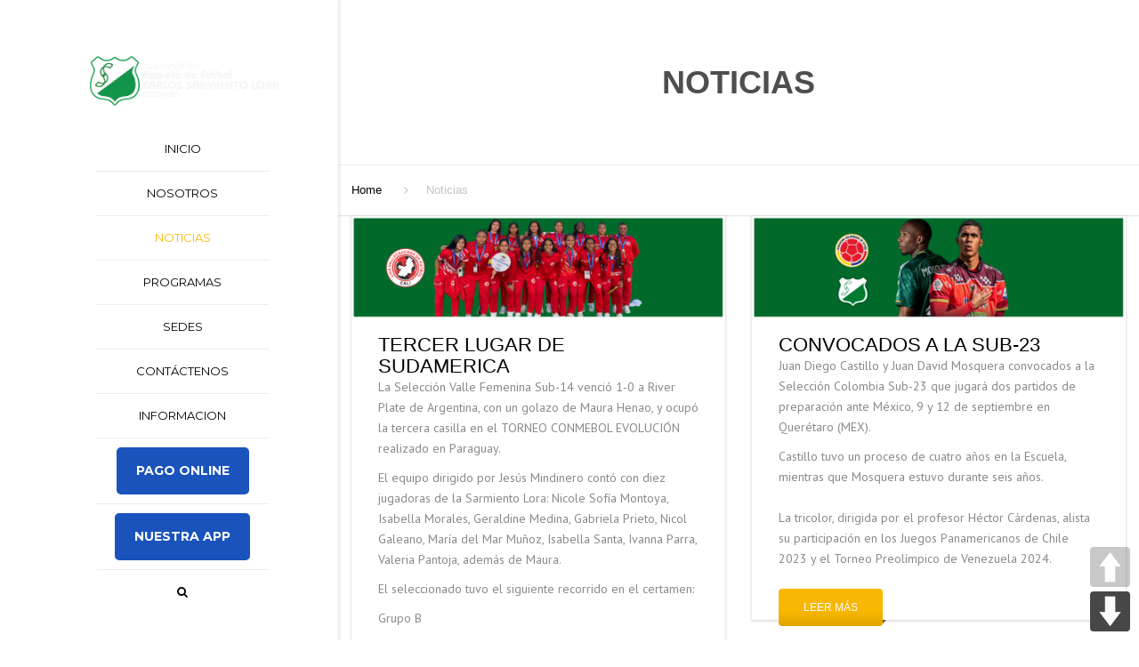

--- FILE ---
content_type: text/html; charset=UTF-8
request_url: https://escuelasarmientolora.com/noticias/page/3/
body_size: 15938
content:
<!DOCTYPE html>
<html lang="es">

<head>
    <meta charset="UTF-8" />
    <meta name="viewport" content="width=device-width, initial-scale=1">

    <link rel="profile" href="http://gmpg.org/xfn/11" />
    <link rel="pingback" href="https://escuelasarmientolora.com/xmlrpc.php" />
        <title>Noticias &#8211; Página 3 &#8211; Club Deportivo Escuela de Fútbol Sarmiento Lora</title>
<meta name='robots' content='max-image-preview:large' />
	<style>img:is([sizes="auto" i], [sizes^="auto," i]) { contain-intrinsic-size: 3000px 1500px }</style>
	<link rel='dns-prefetch' href='//fonts.googleapis.com' />
<link rel="alternate" type="application/rss+xml" title="Club Deportivo Escuela de Fútbol Sarmiento Lora &raquo; Feed" href="https://escuelasarmientolora.com/feed/" />
<link rel="alternate" type="application/rss+xml" title="Club Deportivo Escuela de Fútbol Sarmiento Lora &raquo; Feed de los comentarios" href="https://escuelasarmientolora.com/comments/feed/" />
<script type="text/javascript">
/* <![CDATA[ */
window._wpemojiSettings = {"baseUrl":"https:\/\/s.w.org\/images\/core\/emoji\/16.0.1\/72x72\/","ext":".png","svgUrl":"https:\/\/s.w.org\/images\/core\/emoji\/16.0.1\/svg\/","svgExt":".svg","source":{"concatemoji":"https:\/\/escuelasarmientolora.com\/wp-includes\/js\/wp-emoji-release.min.js?ver=6.8.3"}};
/*! This file is auto-generated */
!function(s,n){var o,i,e;function c(e){try{var t={supportTests:e,timestamp:(new Date).valueOf()};sessionStorage.setItem(o,JSON.stringify(t))}catch(e){}}function p(e,t,n){e.clearRect(0,0,e.canvas.width,e.canvas.height),e.fillText(t,0,0);var t=new Uint32Array(e.getImageData(0,0,e.canvas.width,e.canvas.height).data),a=(e.clearRect(0,0,e.canvas.width,e.canvas.height),e.fillText(n,0,0),new Uint32Array(e.getImageData(0,0,e.canvas.width,e.canvas.height).data));return t.every(function(e,t){return e===a[t]})}function u(e,t){e.clearRect(0,0,e.canvas.width,e.canvas.height),e.fillText(t,0,0);for(var n=e.getImageData(16,16,1,1),a=0;a<n.data.length;a++)if(0!==n.data[a])return!1;return!0}function f(e,t,n,a){switch(t){case"flag":return n(e,"\ud83c\udff3\ufe0f\u200d\u26a7\ufe0f","\ud83c\udff3\ufe0f\u200b\u26a7\ufe0f")?!1:!n(e,"\ud83c\udde8\ud83c\uddf6","\ud83c\udde8\u200b\ud83c\uddf6")&&!n(e,"\ud83c\udff4\udb40\udc67\udb40\udc62\udb40\udc65\udb40\udc6e\udb40\udc67\udb40\udc7f","\ud83c\udff4\u200b\udb40\udc67\u200b\udb40\udc62\u200b\udb40\udc65\u200b\udb40\udc6e\u200b\udb40\udc67\u200b\udb40\udc7f");case"emoji":return!a(e,"\ud83e\udedf")}return!1}function g(e,t,n,a){var r="undefined"!=typeof WorkerGlobalScope&&self instanceof WorkerGlobalScope?new OffscreenCanvas(300,150):s.createElement("canvas"),o=r.getContext("2d",{willReadFrequently:!0}),i=(o.textBaseline="top",o.font="600 32px Arial",{});return e.forEach(function(e){i[e]=t(o,e,n,a)}),i}function t(e){var t=s.createElement("script");t.src=e,t.defer=!0,s.head.appendChild(t)}"undefined"!=typeof Promise&&(o="wpEmojiSettingsSupports",i=["flag","emoji"],n.supports={everything:!0,everythingExceptFlag:!0},e=new Promise(function(e){s.addEventListener("DOMContentLoaded",e,{once:!0})}),new Promise(function(t){var n=function(){try{var e=JSON.parse(sessionStorage.getItem(o));if("object"==typeof e&&"number"==typeof e.timestamp&&(new Date).valueOf()<e.timestamp+604800&&"object"==typeof e.supportTests)return e.supportTests}catch(e){}return null}();if(!n){if("undefined"!=typeof Worker&&"undefined"!=typeof OffscreenCanvas&&"undefined"!=typeof URL&&URL.createObjectURL&&"undefined"!=typeof Blob)try{var e="postMessage("+g.toString()+"("+[JSON.stringify(i),f.toString(),p.toString(),u.toString()].join(",")+"));",a=new Blob([e],{type:"text/javascript"}),r=new Worker(URL.createObjectURL(a),{name:"wpTestEmojiSupports"});return void(r.onmessage=function(e){c(n=e.data),r.terminate(),t(n)})}catch(e){}c(n=g(i,f,p,u))}t(n)}).then(function(e){for(var t in e)n.supports[t]=e[t],n.supports.everything=n.supports.everything&&n.supports[t],"flag"!==t&&(n.supports.everythingExceptFlag=n.supports.everythingExceptFlag&&n.supports[t]);n.supports.everythingExceptFlag=n.supports.everythingExceptFlag&&!n.supports.flag,n.DOMReady=!1,n.readyCallback=function(){n.DOMReady=!0}}).then(function(){return e}).then(function(){var e;n.supports.everything||(n.readyCallback(),(e=n.source||{}).concatemoji?t(e.concatemoji):e.wpemoji&&e.twemoji&&(t(e.twemoji),t(e.wpemoji)))}))}((window,document),window._wpemojiSettings);
/* ]]> */
</script>
<style id='wp-emoji-styles-inline-css' type='text/css'>

	img.wp-smiley, img.emoji {
		display: inline !important;
		border: none !important;
		box-shadow: none !important;
		height: 1em !important;
		width: 1em !important;
		margin: 0 0.07em !important;
		vertical-align: -0.1em !important;
		background: none !important;
		padding: 0 !important;
	}
</style>
<link rel='stylesheet' id='wp-block-library-css' href='https://escuelasarmientolora.com/wp-includes/css/dist/block-library/style.min.css?ver=6.8.3' type='text/css' media='all' />
<style id='wp-block-library-theme-inline-css' type='text/css'>
.wp-block-audio :where(figcaption){color:#555;font-size:13px;text-align:center}.is-dark-theme .wp-block-audio :where(figcaption){color:#ffffffa6}.wp-block-audio{margin:0 0 1em}.wp-block-code{border:1px solid #ccc;border-radius:4px;font-family:Menlo,Consolas,monaco,monospace;padding:.8em 1em}.wp-block-embed :where(figcaption){color:#555;font-size:13px;text-align:center}.is-dark-theme .wp-block-embed :where(figcaption){color:#ffffffa6}.wp-block-embed{margin:0 0 1em}.blocks-gallery-caption{color:#555;font-size:13px;text-align:center}.is-dark-theme .blocks-gallery-caption{color:#ffffffa6}:root :where(.wp-block-image figcaption){color:#555;font-size:13px;text-align:center}.is-dark-theme :root :where(.wp-block-image figcaption){color:#ffffffa6}.wp-block-image{margin:0 0 1em}.wp-block-pullquote{border-bottom:4px solid;border-top:4px solid;color:currentColor;margin-bottom:1.75em}.wp-block-pullquote cite,.wp-block-pullquote footer,.wp-block-pullquote__citation{color:currentColor;font-size:.8125em;font-style:normal;text-transform:uppercase}.wp-block-quote{border-left:.25em solid;margin:0 0 1.75em;padding-left:1em}.wp-block-quote cite,.wp-block-quote footer{color:currentColor;font-size:.8125em;font-style:normal;position:relative}.wp-block-quote:where(.has-text-align-right){border-left:none;border-right:.25em solid;padding-left:0;padding-right:1em}.wp-block-quote:where(.has-text-align-center){border:none;padding-left:0}.wp-block-quote.is-large,.wp-block-quote.is-style-large,.wp-block-quote:where(.is-style-plain){border:none}.wp-block-search .wp-block-search__label{font-weight:700}.wp-block-search__button{border:1px solid #ccc;padding:.375em .625em}:where(.wp-block-group.has-background){padding:1.25em 2.375em}.wp-block-separator.has-css-opacity{opacity:.4}.wp-block-separator{border:none;border-bottom:2px solid;margin-left:auto;margin-right:auto}.wp-block-separator.has-alpha-channel-opacity{opacity:1}.wp-block-separator:not(.is-style-wide):not(.is-style-dots){width:100px}.wp-block-separator.has-background:not(.is-style-dots){border-bottom:none;height:1px}.wp-block-separator.has-background:not(.is-style-wide):not(.is-style-dots){height:2px}.wp-block-table{margin:0 0 1em}.wp-block-table td,.wp-block-table th{word-break:normal}.wp-block-table :where(figcaption){color:#555;font-size:13px;text-align:center}.is-dark-theme .wp-block-table :where(figcaption){color:#ffffffa6}.wp-block-video :where(figcaption){color:#555;font-size:13px;text-align:center}.is-dark-theme .wp-block-video :where(figcaption){color:#ffffffa6}.wp-block-video{margin:0 0 1em}:root :where(.wp-block-template-part.has-background){margin-bottom:0;margin-top:0;padding:1.25em 2.375em}
</style>
<style id='classic-theme-styles-inline-css' type='text/css'>
/*! This file is auto-generated */
.wp-block-button__link{color:#fff;background-color:#32373c;border-radius:9999px;box-shadow:none;text-decoration:none;padding:calc(.667em + 2px) calc(1.333em + 2px);font-size:1.125em}.wp-block-file__button{background:#32373c;color:#fff;text-decoration:none}
</style>
<style id='global-styles-inline-css' type='text/css'>
:root{--wp--preset--aspect-ratio--square: 1;--wp--preset--aspect-ratio--4-3: 4/3;--wp--preset--aspect-ratio--3-4: 3/4;--wp--preset--aspect-ratio--3-2: 3/2;--wp--preset--aspect-ratio--2-3: 2/3;--wp--preset--aspect-ratio--16-9: 16/9;--wp--preset--aspect-ratio--9-16: 9/16;--wp--preset--color--black: #000000;--wp--preset--color--cyan-bluish-gray: #abb8c3;--wp--preset--color--white: #ffffff;--wp--preset--color--pale-pink: #f78da7;--wp--preset--color--vivid-red: #cf2e2e;--wp--preset--color--luminous-vivid-orange: #ff6900;--wp--preset--color--luminous-vivid-amber: #fcb900;--wp--preset--color--light-green-cyan: #7bdcb5;--wp--preset--color--vivid-green-cyan: #00d084;--wp--preset--color--pale-cyan-blue: #8ed1fc;--wp--preset--color--vivid-cyan-blue: #0693e3;--wp--preset--color--vivid-purple: #9b51e0;--wp--preset--color--blue: #1378d1;--wp--preset--color--orange: #ff931f;--wp--preset--color--red: #b81818;--wp--preset--color--yellow: #fab702;--wp--preset--color--light: #ffffff;--wp--preset--color--dark: #242424;--wp--preset--gradient--vivid-cyan-blue-to-vivid-purple: linear-gradient(135deg,rgba(6,147,227,1) 0%,rgb(155,81,224) 100%);--wp--preset--gradient--light-green-cyan-to-vivid-green-cyan: linear-gradient(135deg,rgb(122,220,180) 0%,rgb(0,208,130) 100%);--wp--preset--gradient--luminous-vivid-amber-to-luminous-vivid-orange: linear-gradient(135deg,rgba(252,185,0,1) 0%,rgba(255,105,0,1) 100%);--wp--preset--gradient--luminous-vivid-orange-to-vivid-red: linear-gradient(135deg,rgba(255,105,0,1) 0%,rgb(207,46,46) 100%);--wp--preset--gradient--very-light-gray-to-cyan-bluish-gray: linear-gradient(135deg,rgb(238,238,238) 0%,rgb(169,184,195) 100%);--wp--preset--gradient--cool-to-warm-spectrum: linear-gradient(135deg,rgb(74,234,220) 0%,rgb(151,120,209) 20%,rgb(207,42,186) 40%,rgb(238,44,130) 60%,rgb(251,105,98) 80%,rgb(254,248,76) 100%);--wp--preset--gradient--blush-light-purple: linear-gradient(135deg,rgb(255,206,236) 0%,rgb(152,150,240) 100%);--wp--preset--gradient--blush-bordeaux: linear-gradient(135deg,rgb(254,205,165) 0%,rgb(254,45,45) 50%,rgb(107,0,62) 100%);--wp--preset--gradient--luminous-dusk: linear-gradient(135deg,rgb(255,203,112) 0%,rgb(199,81,192) 50%,rgb(65,88,208) 100%);--wp--preset--gradient--pale-ocean: linear-gradient(135deg,rgb(255,245,203) 0%,rgb(182,227,212) 50%,rgb(51,167,181) 100%);--wp--preset--gradient--electric-grass: linear-gradient(135deg,rgb(202,248,128) 0%,rgb(113,206,126) 100%);--wp--preset--gradient--midnight: linear-gradient(135deg,rgb(2,3,129) 0%,rgb(40,116,252) 100%);--wp--preset--font-size--small: 13px;--wp--preset--font-size--medium: 20px;--wp--preset--font-size--large: 36px;--wp--preset--font-size--x-large: 42px;--wp--preset--font-size--anps-h-1: 31px;--wp--preset--font-size--anps-h-2: 24px;--wp--preset--font-size--anps-h-3: 21px;--wp--preset--font-size--anps-h-4: 18px;--wp--preset--font-size--anps-h-5: 16px;--wp--preset--spacing--20: 0.44rem;--wp--preset--spacing--30: 0.67rem;--wp--preset--spacing--40: 1rem;--wp--preset--spacing--50: 1.5rem;--wp--preset--spacing--60: 2.25rem;--wp--preset--spacing--70: 3.38rem;--wp--preset--spacing--80: 5.06rem;--wp--preset--shadow--natural: 6px 6px 9px rgba(0, 0, 0, 0.2);--wp--preset--shadow--deep: 12px 12px 50px rgba(0, 0, 0, 0.4);--wp--preset--shadow--sharp: 6px 6px 0px rgba(0, 0, 0, 0.2);--wp--preset--shadow--outlined: 6px 6px 0px -3px rgba(255, 255, 255, 1), 6px 6px rgba(0, 0, 0, 1);--wp--preset--shadow--crisp: 6px 6px 0px rgba(0, 0, 0, 1);}:where(.is-layout-flex){gap: 0.5em;}:where(.is-layout-grid){gap: 0.5em;}body .is-layout-flex{display: flex;}.is-layout-flex{flex-wrap: wrap;align-items: center;}.is-layout-flex > :is(*, div){margin: 0;}body .is-layout-grid{display: grid;}.is-layout-grid > :is(*, div){margin: 0;}:where(.wp-block-columns.is-layout-flex){gap: 2em;}:where(.wp-block-columns.is-layout-grid){gap: 2em;}:where(.wp-block-post-template.is-layout-flex){gap: 1.25em;}:where(.wp-block-post-template.is-layout-grid){gap: 1.25em;}.has-black-color{color: var(--wp--preset--color--black) !important;}.has-cyan-bluish-gray-color{color: var(--wp--preset--color--cyan-bluish-gray) !important;}.has-white-color{color: var(--wp--preset--color--white) !important;}.has-pale-pink-color{color: var(--wp--preset--color--pale-pink) !important;}.has-vivid-red-color{color: var(--wp--preset--color--vivid-red) !important;}.has-luminous-vivid-orange-color{color: var(--wp--preset--color--luminous-vivid-orange) !important;}.has-luminous-vivid-amber-color{color: var(--wp--preset--color--luminous-vivid-amber) !important;}.has-light-green-cyan-color{color: var(--wp--preset--color--light-green-cyan) !important;}.has-vivid-green-cyan-color{color: var(--wp--preset--color--vivid-green-cyan) !important;}.has-pale-cyan-blue-color{color: var(--wp--preset--color--pale-cyan-blue) !important;}.has-vivid-cyan-blue-color{color: var(--wp--preset--color--vivid-cyan-blue) !important;}.has-vivid-purple-color{color: var(--wp--preset--color--vivid-purple) !important;}.has-black-background-color{background-color: var(--wp--preset--color--black) !important;}.has-cyan-bluish-gray-background-color{background-color: var(--wp--preset--color--cyan-bluish-gray) !important;}.has-white-background-color{background-color: var(--wp--preset--color--white) !important;}.has-pale-pink-background-color{background-color: var(--wp--preset--color--pale-pink) !important;}.has-vivid-red-background-color{background-color: var(--wp--preset--color--vivid-red) !important;}.has-luminous-vivid-orange-background-color{background-color: var(--wp--preset--color--luminous-vivid-orange) !important;}.has-luminous-vivid-amber-background-color{background-color: var(--wp--preset--color--luminous-vivid-amber) !important;}.has-light-green-cyan-background-color{background-color: var(--wp--preset--color--light-green-cyan) !important;}.has-vivid-green-cyan-background-color{background-color: var(--wp--preset--color--vivid-green-cyan) !important;}.has-pale-cyan-blue-background-color{background-color: var(--wp--preset--color--pale-cyan-blue) !important;}.has-vivid-cyan-blue-background-color{background-color: var(--wp--preset--color--vivid-cyan-blue) !important;}.has-vivid-purple-background-color{background-color: var(--wp--preset--color--vivid-purple) !important;}.has-black-border-color{border-color: var(--wp--preset--color--black) !important;}.has-cyan-bluish-gray-border-color{border-color: var(--wp--preset--color--cyan-bluish-gray) !important;}.has-white-border-color{border-color: var(--wp--preset--color--white) !important;}.has-pale-pink-border-color{border-color: var(--wp--preset--color--pale-pink) !important;}.has-vivid-red-border-color{border-color: var(--wp--preset--color--vivid-red) !important;}.has-luminous-vivid-orange-border-color{border-color: var(--wp--preset--color--luminous-vivid-orange) !important;}.has-luminous-vivid-amber-border-color{border-color: var(--wp--preset--color--luminous-vivid-amber) !important;}.has-light-green-cyan-border-color{border-color: var(--wp--preset--color--light-green-cyan) !important;}.has-vivid-green-cyan-border-color{border-color: var(--wp--preset--color--vivid-green-cyan) !important;}.has-pale-cyan-blue-border-color{border-color: var(--wp--preset--color--pale-cyan-blue) !important;}.has-vivid-cyan-blue-border-color{border-color: var(--wp--preset--color--vivid-cyan-blue) !important;}.has-vivid-purple-border-color{border-color: var(--wp--preset--color--vivid-purple) !important;}.has-vivid-cyan-blue-to-vivid-purple-gradient-background{background: var(--wp--preset--gradient--vivid-cyan-blue-to-vivid-purple) !important;}.has-light-green-cyan-to-vivid-green-cyan-gradient-background{background: var(--wp--preset--gradient--light-green-cyan-to-vivid-green-cyan) !important;}.has-luminous-vivid-amber-to-luminous-vivid-orange-gradient-background{background: var(--wp--preset--gradient--luminous-vivid-amber-to-luminous-vivid-orange) !important;}.has-luminous-vivid-orange-to-vivid-red-gradient-background{background: var(--wp--preset--gradient--luminous-vivid-orange-to-vivid-red) !important;}.has-very-light-gray-to-cyan-bluish-gray-gradient-background{background: var(--wp--preset--gradient--very-light-gray-to-cyan-bluish-gray) !important;}.has-cool-to-warm-spectrum-gradient-background{background: var(--wp--preset--gradient--cool-to-warm-spectrum) !important;}.has-blush-light-purple-gradient-background{background: var(--wp--preset--gradient--blush-light-purple) !important;}.has-blush-bordeaux-gradient-background{background: var(--wp--preset--gradient--blush-bordeaux) !important;}.has-luminous-dusk-gradient-background{background: var(--wp--preset--gradient--luminous-dusk) !important;}.has-pale-ocean-gradient-background{background: var(--wp--preset--gradient--pale-ocean) !important;}.has-electric-grass-gradient-background{background: var(--wp--preset--gradient--electric-grass) !important;}.has-midnight-gradient-background{background: var(--wp--preset--gradient--midnight) !important;}.has-small-font-size{font-size: var(--wp--preset--font-size--small) !important;}.has-medium-font-size{font-size: var(--wp--preset--font-size--medium) !important;}.has-large-font-size{font-size: var(--wp--preset--font-size--large) !important;}.has-x-large-font-size{font-size: var(--wp--preset--font-size--x-large) !important;}
:where(.wp-block-post-template.is-layout-flex){gap: 1.25em;}:where(.wp-block-post-template.is-layout-grid){gap: 1.25em;}
:where(.wp-block-columns.is-layout-flex){gap: 2em;}:where(.wp-block-columns.is-layout-grid){gap: 2em;}
:root :where(.wp-block-pullquote){font-size: 1.5em;line-height: 1.6;}
</style>
<link rel='stylesheet' id='contact-form-7-css' href='https://escuelasarmientolora.com/wp-content/plugins/contact-form-7/includes/css/styles.css?ver=6.1.4' type='text/css' media='all' />
<link rel='stylesheet' id='DSCF7-front-css-css' href='https://escuelasarmientolora.com/wp-content/plugins/digital-signature-for-contact-form-7/assets/css/front.css?ver=1.0.0' type='text/css' media='all' />
<link rel='stylesheet' id='pageScrollButtonsStyle-css' href='https://escuelasarmientolora.com/wp-content/plugins/smooth-page-scroll-updown-buttons/assets/css/smooth-page-scroll-updown-buttons.css?ver=1.4.2' type='text/css' media='all' />
<link rel='stylesheet' id='cf7-pdf-generation-public-css-css' href='https://escuelasarmientolora.com/wp-content/plugins/generate-pdf-using-contact-form-7/assets/css/cf7-pdf-generation-public-min.css?ver=1.2' type='text/css' media='all' />
<link rel='stylesheet' id='font-awesome-css' href='https://escuelasarmientolora.com/wp-content/plugins/js_composer/assets/lib/bower/font-awesome/css/font-awesome.min.css?ver=4.12' type='text/css' media='all' />
<link rel='stylesheet' id='owl-css-css' href='https://escuelasarmientolora.com/wp-content/themes/construction/js/owlcarousel/assets/owl.carousel.css?ver=6.8.3' type='text/css' media='all' />
<link rel='stylesheet' id='bootstrap-css' href='https://escuelasarmientolora.com/wp-content/themes/construction/css/bootstrap.css?ver=6.8.3' type='text/css' media='all' />
<link rel='stylesheet' id='anps_core-css' href='https://escuelasarmientolora.com/wp-content/themes/construction/css/core.css?ver=6.8.3' type='text/css' media='all' />
<link rel='stylesheet' id='anps_components-css' href='https://escuelasarmientolora.com/wp-content/themes/construction/css/components.css?ver=6.8.3' type='text/css' media='all' />
<link rel='stylesheet' id='anps_buttons-css' href='https://escuelasarmientolora.com/wp-content/themes/construction/css/components/button.css?ver=6.8.3' type='text/css' media='all' />
<link rel='stylesheet' id='swipebox-css' href='https://escuelasarmientolora.com/wp-content/themes/construction/css/swipebox.css?ver=6.8.3' type='text/css' media='all' />
<link rel='stylesheet' id='google_fonts-css' href='https://fonts.googleapis.com/css2?display=swap&#038;family=PT+Sans:ital,wght@0,300;0,400;0,500;0,600;0,700;1,400&#038;family=Montserrat:ital,wght@0,300;0,400;0,500;0,600;0,700;1,400' type='text/css' media='all' />
<link rel='stylesheet' id='theme_main_style-css' href='https://escuelasarmientolora.com/wp-content/themes/construction/style.css?ver=6.8.3' type='text/css' media='all' />
<link rel='stylesheet' id='theme_wordpress_style-css' href='https://escuelasarmientolora.com/wp-content/themes/construction/css/wordpress.css?ver=6.8.3' type='text/css' media='all' />
<style id='theme_wordpress_style-inline-css' type='text/css'>
.featured-title, .quantity .quantity-field, .cart_totals th, .rev_slider, h1, h2, h3, h4, h5, h6, .h5, .title.h5, .top-bar, table.table > tbody th, table.table > thead th, table.table > tfoot th, .search-notice-label, .nav-tabs a, .filter-dark button, .filter:not(.filter-dark) button, .orderform .quantity-field, .product-top-meta, .price, .onsale, .page-header .page-title, *:not(.widget) > .download, .contact-info, .btn, .button, .timeline-year, .breadcrumb { font-family: Verdana,Geneva,sans-serif; } .btn.btn-xs, body, .alert, div.wpcf7-mail-sent-ng, div.wpcf7-validation-errors, .search-result-title, .contact-form .form-group label, .contact-form .form-group .wpcf7-not-valid-tip, .wpcf7 .form-group label, .wpcf7 .form-group .wpcf7-not-valid-tip { font-family: 'PT Sans'; } nav.site-navigation ul li a, .megamenu-title { font-family: Montserrat; } @media (max-width: 1199px) { .site-navigation .main-menu li a { font-family: Montserrat; } } body, .panel-title, .site-main .wp-caption p.wp-caption-text, .mini-cart-link i, .anps_menu_widget .menu a:before, .vc_gitem_row .vc_gitem-col.anps-grid .post-desc, .vc_gitem_row .vc_gitem-col.anps-grid-mansonry .post-desc, .alert, div.wpcf7-mail-sent-ng, div.wpcf7-validation-errors, .contact-form .form-group label, .contact-form .form-group .wpcf7-not-valid-tip, .wpcf7 .form-group label, .wpcf7 .form-group .wpcf7-not-valid-tip, ul.testimonial-wrap .user-data .name-user, .projects-item .project-title, .product_meta, .site-footer .social.social-border i, .btn.btn-wide, .btn.btn-lg, .breadcrumb li:before { font-size: 14px; } h1, .h1 { font-size: 31px; } h2, .h2 { font-size: 24px; } h3, .h3 { font-size: 21px; } h4, .h4 { font-size: 18px; } h5, .h5 { font-size: 16px; } nav.site-navigation, nav.site-navigation ul li a { font-size: 13px; } @media (min-width: 1200px) { nav.site-navigation ul li > ul.sub-menu a, header.site-header nav.site-navigation .main-menu .megamenu { font-size: 12px; } } @media (min-width: 1000px) { .page-header .page-title { font-size: 36px; } .single .page-header .page-title { font-size: 36px; } } .select2-container .select2-choice, .select2-container .select2-choice > .select2-chosen, .select2-results li, .widget_rss .widget-title:hover, .widget_rss .widget-title:focus, .sidebar a, body, .ghost-nav-wrap.site-navigation ul.social > li a:not(:hover), .ghost-nav-wrap.site-navigation .widget, #lang_sel a.lang_sel_sel, .search-notice-field, .product_meta .posted_in a, .product_meta > span > span, .price del, .post-meta li a, .social.social-transparent-border a, .social.social-border a, .top-bar .social a, .site-main .social.social-minimal a:hover, .site-main .social.social-minimal a:focus, .info-table-content strong, .site-footer .download-icon, .mini-cart-list .empty, .mini-cart-content, ol.list span, .product_list_widget del, .product_list_widget del .amount { color: #898989; } aside .widget_shopping_cart_content .buttons a, .site-footer .widget_shopping_cart_content .buttons a, .demo_store_wrapper, .mini-cart-content .buttons a, .mini-cart-link, .widget_calendar caption, .widget_calendar a, .sidebar .anps_menu_widget .menu .current-menu-item > a:after, .sidebar .anps_menu_widget .menu .current-menu-item > a, .woocommerce-MyAccount-navigation .is-active > a, .site-footer .widget-title:after, .bg-primary, mark, .onsale, .nav-links > *:not(.dots):hover, .nav-links > *:not(.dots):focus, .nav-links > *:not(.dots).current, ul.page-numbers > li > *:hover, ul.page-numbers > li > *:focus, ul.page-numbers > li > *.current, .title:after, .widgettitle:after, .social a, .sidebar .download a, .panel-heading a, aside .widget_price_filter .price_slider_amount button.button, .site-footer .widget_price_filter .price_slider_amount button.button, aside .widget_price_filter .ui-slider .ui-slider-range, .site-footer .widget_price_filter .ui-slider .ui-slider-range, article.post.sticky:before, aside.sidebar .widget_nav_menu .current-menu-item > a, .vc_row .widget_nav_menu .current-menu-item > a, table.table > tbody.bg-primary tr, table.table > tbody tr.bg-primary, table.table > thead.bg-primary tr, table.table > thead tr.bg-primary, table.table > tfoot.bg-primary tr, table.table > tfoot tr.bg-primary, .woocommerce-product-gallery__trigger, .timeline-item:before { background-color: #fab702; } .panel-heading a { border-bottom-color: #fab702; } blockquote:not([class]) p, .blockquote-style-1 p { border-left-color: #fab702; } ::-moz-selection { background-color: #fab702; } ::selection { background-color: #fab702; } aside .widget_price_filter .price_slider_amount .from, aside .widget_price_filter .price_slider_amount .to, .site-footer .widget_price_filter .price_slider_amount .from, .site-footer .widget_price_filter .price_slider_amount .to, .mini-cart-content .total .amount, .widget_calendar #today, .widget_rss ul .rsswidget, .site-footer a:hover, .site-footer a:focus, b, a, .ghost-nav-wrap.site-navigation ul.social > li a:hover, .site-header.vertical .social li a:hover, .site-header.vertical .contact-info li a:hover, .site-header.classic .above-nav-bar .contact-info li a:hover, .site-header.transparent .contact-info li a:hover, .ghost-nav-wrap.site-navigation .contact-info li a:hover, .megamenu-title, header a:focus, nav.site-navigation ul li a:hover, nav.site-navigation ul li a:focus, nav.site-navigation ul li a:active, .counter-wrap .title, .vc_gitem_row .vc_gitem-col.anps-grid .vc_gitem-post-data-source-post_date > div:before, .vc_gitem_row .vc_gitem-col.anps-grid-mansonry .vc_gitem-post-data-source-post_date > div:before, ul.testimonial-wrap .rating, .nav-tabs a:hover, .nav-tabs a:focus, .projects-item .project-title, .filter-dark button.selected, .filter:not(.filter-dark) button:focus, .filter:not(.filter-dark) button.selected, .product_meta .posted_in a:hover, .product_meta .posted_in a:focus, .price, .post-info td a:hover, .post-info td a:focus, .post-meta i, .stars a:hover, .stars a:focus, .stars, .star-rating, .site-header.transparent .social.social-transparent-border a:hover, .site-header.transparent .social.social-transparent-border a:focus, .social.social-transparent-border a:hover, .social.social-transparent-border a:focus, .social.social-border a:hover, .social.social-border a:focus, .top-bar .social a:hover, .top-bar .social a:focus, .list li:before, .info-table-icon, .icon-media, .site-footer .download a:hover, .site-footer .download a:focus, header.site-header.classic nav.site-navigation .above-nav-bar .contact-info li a:hover, .top-bar .contact-info a:hover, .comment-date i, [itemprop="datePublished"]:before, .breadcrumb a:hover, .breadcrumb a:focus, .panel-heading a.collapsed:hover, .panel-heading a.collapsed:focus, ol.list, .product_list_widget .amount, .product_list_widget ins, .timeline-year, #shipping_method input:checked + label::after, .payment_methods input[type="radio"]:checked + label::after { color: #fab702; } nav.site-navigation .current-menu-item > a, .important { color: #fab702 !important; } .gallery-fs .owl-item a:hover:after, .gallery-fs .owl-item a:focus:after, .gallery-fs .owl-item a.selected:after { border-color: #fab702; } @media(min-width: 1200px) { .site-header.vertical .above-nav-bar > ul.contact-info > li a:hover, .site-header.vertical .above-nav-bar > ul.contact-info > li a:focus, .site-header.vertical .above-nav-bar > ul.social li a:hover i, .site-header.vertical .main-menu > li:not(.mini-cart):hover > a, .site-header.vertical .main-menu > li:not(.mini-cart).current-menu-item > a, header.site-header nav.site-navigation .main-menu .megamenu ul li a:hover, header.site-header nav.site-navigation .main-menu .megamenu ul li a:focus { color: #fab702; } header.site-header.classic nav.site-navigation ul li a:hover, header.site-header.classic nav.site-navigation ul li a:focus { border-color: #fab702; } nav.site-navigation ul li > ul.sub-menu a:hover { background-color: #fab702; } } @media(max-width: 1199px) { .site-navigation .main-menu li a:hover, .site-navigation .main-menu li a:active, .site-navigation .main-menu li a:focus, .site-navigation .main-menu li.current-menu-item > a, .site-navigation .mobile-showchildren:hover, .site-navigation .mobile-showchildren:active { color: #fab702; } } aside .widget_shopping_cart_content .buttons a:hover, aside .widget_shopping_cart_content .buttons a:focus, .site-footer .widget_shopping_cart_content .buttons a:hover, .site-footer .widget_shopping_cart_content .buttons a:focus, .mini-cart-content .buttons a:hover, .mini-cart-content .buttons a:focus, .mini-cart-link:hover, .mini-cart-link:focus, .widget_calendar a:hover, .widget_calendar a:focus, .social a:hover, .social a:focus, .sidebar .download a:hover, .sidebar .download a:focus, .woocommerce-product-gallery__trigger:hover, .woocommerce-product-gallery__trigger:focus, .site-footer .widget_price_filter .price_slider_amount button.button:hover, .site-footer .widget_price_filter .price_slider_amount button.button:focus { background-color: #ffcc43; } .sidebar a:hover, .sidebar a:focus, a:hover, a:focus, .post-meta li a:hover, .post-meta li a:focus, .site-header.classic .above-nav-bar ul.social > li > a:hover, .site-header .above-nav-bar ul.social > li > a:hover, .menu-search-toggle:hover, .menu-search-toggle:focus, .scroll-top:hover, .scroll-top:focus { color: #ffcc43; } @media (min-width: 1200px) { header.site-header.classic .site-navigation .main-menu > li > a:hover, header.site-header.classic .site-navigation .main-menu > li > a:focus { color: #ffcc43; } } .form-group input:not([type="submit"]):hover, .form-group input:not([type="submit"]):focus, .form-group textarea:hover, .form-group textarea:focus, .wpcf7 input:not([type="submit"]):hover, .wpcf7 input:not([type="submit"]):focus, .wpcf7 textarea:hover, .wpcf7 textarea:focus, input, .input-text:hover, .input-text:focus { outline-color: #ffcc43; } @media (min-width: 1200px) { header.site-header.classic .site-navigation .main-menu > li > a, header.site-header.transparent .site-navigation .main-menu > li > a { color: #ffffff; } header.site-header.classic .site-navigation .main-menu > li > a:hover, header.site-header.classic .site-navigation .main-menu > li > a:focus, header.site-header.transparent .site-navigation .main-menu > li > a:hover, header.site-header.transparent .site-navigation .main-menu > li > a:focus, .menu-search-toggle:hover, .menu-search-toggle:focus { color: #ffffff; } } header.site-header.classic { background-color: #3b750e; } .featured-title, .woocommerce form label, .mini-cart-content .total, .quantity .minus:hover, .quantity .minus:focus, .quantity .plus:hover, .quantity .plus:focus, .cart_totals th, .cart_totals .order-total, .menu-search-toggle, .widget_rss ul .rss-date, .widget_rss ul cite, h1, h2, h3, h4, h5, h6, .h5, .title.h5, em, .dropcap, table.table > tbody th, table.table > thead th, table.table > tfoot th, .sidebar .working-hours td, .orderform .minus:hover, .orderform .minus:focus, .orderform .plus:hover, .orderform .plus:focus, .product-top-meta .price, .post-info th, .post-author-title strong, .site-main .social.social-minimal a, .info-table-content, .comment-author, [itemprop="author"], .breadcrumb a, aside .mini-cart-list + p.total > strong, .site-footer .mini-cart-list + p.total > strong, .mini-cart-list .remove { color: #000; } .mini_cart_item_title { color: #000 !important; } .top-bar { color: #8a888a; } .top-bar { background-color: #ffffff; } .site-footer { background-color: #171717; } .copyright-footer { background-color: #2c2c2c; } .site-footer { color: #9C9C9C; } .site-footer .widget-title { color: #ffffff; } .copyright-footer { color: #9C9C9C; } .page-header { background-color: #ffffff; } .page-header .page-title { color: #4e4e4e; } nav.site-navigation ul li > ul.sub-menu { background-color: #ffffff; } @media(min-width: 1200px) { header.site-header nav.site-navigation .main-menu .megamenu { background-color: #ffffff; } } header.site-header.classic nav.site-navigation ul li a { color: #8c8c8c; } header.site-header nav.site-navigation .main-menu .megamenu ul li:not(:last-of-type), nav.site-navigation ul li > ul.sub-menu li:not(:last-child) { border-color: #ececec; } .social a, .social a:hover, .social a:focus, .widget_nav_menu li.current_page_item > a, .widget_nav_menu li.current-menu-item > a, .widget_calendar caption, .sidebar .download a { color: #ffffff; } .mini-cart-link, .mini-cart-content .buttons a, aside .widget_shopping_cart_content .buttons a, .site-footer .widget_shopping_cart_content .buttons a { color: #ffffff !important; } .mini-cart-number { background-color: #ffde00; } .mini-cart-number { color: #866700; } .btn, .button { background-color: #fab702; color: #fff; } .btn:hover, .btn:focus, .button:hover, .button:focus, aside .widget_price_filter .price_slider_amount button.button:hover, aside .widget_price_filter .price_slider_amount button.button:focus, .site-footer .widget_price_filter .price_slider_amount button.button:hover, .site-footer .widget_price_filter .price_slider_amount button.button:focus { background-color: #ffcc43; color: #fff; } .btn.btn-gradient { background-color: #fab702; color: #fff; } .btn.btn-gradient:hover, .btn.btn-gradient:focus { background-color: #ffcc43; color: #fff; } .btn.btn-dark { background-color: #242424; color: #fff; } .btn.btn-dark:hover, .btn.btn-dark:focus { background-color: #fff; color: #242424; } .btn.btn-light { background-color: #fff; color: #242424; } .btn.btn-light:hover, .btn.btn-light:focus { background-color: #242424; color: #fff; } .btn.btn-minimal { color: #fab702; } .btn.btn-minimal:hover, .btn.btn-minimal:focus { color: #ffcc43; }
</style>
<link rel='stylesheet' id='custom-css' href='https://escuelasarmientolora.com/wp-content/themes/construction/custom.css?ver=6.8.3' type='text/css' media='all' />
<link rel='stylesheet' id='js_composer_front-css' href='https://escuelasarmientolora.com/wp-content/plugins/js_composer/assets/css/js_composer.min.css?ver=4.12' type='text/css' media='all' />
<link rel='stylesheet' id='timed-content-css-css' href='https://escuelasarmientolora.com/wp-content/plugins/timed-content/css/timed-content.css?ver=2.97' type='text/css' media='all' />
<script type="text/javascript" src="https://escuelasarmientolora.com/wp-includes/js/jquery/jquery.min.js?ver=3.7.1" id="jquery-core-js"></script>
<script type="text/javascript" src="https://escuelasarmientolora.com/wp-includes/js/jquery/jquery-migrate.min.js?ver=3.4.1" id="jquery-migrate-js"></script>
<script type="text/javascript" src="https://escuelasarmientolora.com/wp-content/plugins/digital-signature-for-contact-form-7/assets/js/digital_signature_pad.js?ver=1.0.0" id="DSCF7-jquery-sign-js-js"></script>
<script type="text/javascript" src="//escuelasarmientolora.com/wp-content/plugins/revslider/sr6/assets/js/rbtools.min.js?ver=6.7.14" async id="tp-tools-js"></script>
<script type="text/javascript" src="//escuelasarmientolora.com/wp-content/plugins/revslider/sr6/assets/js/rs6.min.js?ver=6.7.14" async id="revmin-js"></script>
<script type="text/javascript" src="https://escuelasarmientolora.com/wp-content/plugins/generate-pdf-using-contact-form-7/assets/js/cf7-pdf-generation-public-min.js?ver=1.2" id="cf7-pdf-generation-public-js-js"></script>
<script type="text/javascript" src="https://escuelasarmientolora.com/wp-content/plugins/timed-content/js/timed-content.js?ver=2.97" id="timed-content_js-js"></script>
<link rel="https://api.w.org/" href="https://escuelasarmientolora.com/wp-json/" /><link rel="alternate" title="JSON" type="application/json" href="https://escuelasarmientolora.com/wp-json/wp/v2/pages/1633" /><link rel="EditURI" type="application/rsd+xml" title="RSD" href="https://escuelasarmientolora.com/xmlrpc.php?rsd" />
<meta name="generator" content="WordPress 6.8.3" />
<link rel="canonical" href="https://escuelasarmientolora.com/noticias/" />
<link rel='shortlink' href='https://escuelasarmientolora.com/?p=1633' />
<link rel="alternate" title="oEmbed (JSON)" type="application/json+oembed" href="https://escuelasarmientolora.com/wp-json/oembed/1.0/embed?url=https%3A%2F%2Fescuelasarmientolora.com%2Fnoticias%2F" />
<link rel="alternate" title="oEmbed (XML)" type="text/xml+oembed" href="https://escuelasarmientolora.com/wp-json/oembed/1.0/embed?url=https%3A%2F%2Fescuelasarmientolora.com%2Fnoticias%2F&#038;format=xml" />
<noscript><style>.vce-row-container .vcv-lozad {display: none}</style></noscript><meta name="generator" content="Powered by Visual Composer Website Builder - fast and easy-to-use drag and drop visual editor for WordPress."/><meta name="generator" content="Powered by Visual Composer - drag and drop page builder for WordPress."/>
<!--[if lte IE 9]><link rel="stylesheet" type="text/css" href="https://escuelasarmientolora.com/wp-content/plugins/js_composer/assets/css/vc_lte_ie9.min.css" media="screen"><![endif]--><!--[if IE  8]><link rel="stylesheet" type="text/css" href="https://escuelasarmientolora.com/wp-content/plugins/js_composer/assets/css/vc-ie8.min.css" media="screen"><![endif]--><meta name="generator" content="Powered by Slider Revolution 6.7.14 - responsive, Mobile-Friendly Slider Plugin for WordPress with comfortable drag and drop interface." />
<link rel="icon" href="https://escuelasarmientolora.com/wp-content/uploads/2016/07/cropped-favicon-32x32.png" sizes="32x32" />
<link rel="icon" href="https://escuelasarmientolora.com/wp-content/uploads/2016/07/cropped-favicon-192x192.png" sizes="192x192" />
<link rel="apple-touch-icon" href="https://escuelasarmientolora.com/wp-content/uploads/2016/07/cropped-favicon-180x180.png" />
<meta name="msapplication-TileImage" content="https://escuelasarmientolora.com/wp-content/uploads/2016/07/cropped-favicon-270x270.png" />
<script>function setREVStartSize(e){
			//window.requestAnimationFrame(function() {
				window.RSIW = window.RSIW===undefined ? window.innerWidth : window.RSIW;
				window.RSIH = window.RSIH===undefined ? window.innerHeight : window.RSIH;
				try {
					var pw = document.getElementById(e.c).parentNode.offsetWidth,
						newh;
					pw = pw===0 || isNaN(pw) || (e.l=="fullwidth" || e.layout=="fullwidth") ? window.RSIW : pw;
					e.tabw = e.tabw===undefined ? 0 : parseInt(e.tabw);
					e.thumbw = e.thumbw===undefined ? 0 : parseInt(e.thumbw);
					e.tabh = e.tabh===undefined ? 0 : parseInt(e.tabh);
					e.thumbh = e.thumbh===undefined ? 0 : parseInt(e.thumbh);
					e.tabhide = e.tabhide===undefined ? 0 : parseInt(e.tabhide);
					e.thumbhide = e.thumbhide===undefined ? 0 : parseInt(e.thumbhide);
					e.mh = e.mh===undefined || e.mh=="" || e.mh==="auto" ? 0 : parseInt(e.mh,0);
					if(e.layout==="fullscreen" || e.l==="fullscreen")
						newh = Math.max(e.mh,window.RSIH);
					else{
						e.gw = Array.isArray(e.gw) ? e.gw : [e.gw];
						for (var i in e.rl) if (e.gw[i]===undefined || e.gw[i]===0) e.gw[i] = e.gw[i-1];
						e.gh = e.el===undefined || e.el==="" || (Array.isArray(e.el) && e.el.length==0)? e.gh : e.el;
						e.gh = Array.isArray(e.gh) ? e.gh : [e.gh];
						for (var i in e.rl) if (e.gh[i]===undefined || e.gh[i]===0) e.gh[i] = e.gh[i-1];
											
						var nl = new Array(e.rl.length),
							ix = 0,
							sl;
						e.tabw = e.tabhide>=pw ? 0 : e.tabw;
						e.thumbw = e.thumbhide>=pw ? 0 : e.thumbw;
						e.tabh = e.tabhide>=pw ? 0 : e.tabh;
						e.thumbh = e.thumbhide>=pw ? 0 : e.thumbh;
						for (var i in e.rl) nl[i] = e.rl[i]<window.RSIW ? 0 : e.rl[i];
						sl = nl[0];
						for (var i in nl) if (sl>nl[i] && nl[i]>0) { sl = nl[i]; ix=i;}
						var m = pw>(e.gw[ix]+e.tabw+e.thumbw) ? 1 : (pw-(e.tabw+e.thumbw)) / (e.gw[ix]);
						newh =  (e.gh[ix] * m) + (e.tabh + e.thumbh);
					}
					var el = document.getElementById(e.c);
					if (el!==null && el) el.style.height = newh+"px";
					el = document.getElementById(e.c+"_wrapper");
					if (el!==null && el) {
						el.style.height = newh+"px";
						el.style.display = "block";
					}
				} catch(e){
					console.log("Failure at Presize of Slider:" + e)
				}
			//});
		  };</script>
		<style type="text/css" id="wp-custom-css">
			.custom-button {
    display: inline-block;
    padding: 10px 20px;
    background-color: #1a53bc;
    color: white;
    font-size: 14px;
    font-weight: bold;
    text-decoration: none;
    border-radius: 5px;
    border: 2px solid #1a53bc;
    transition: background-color 0.3s ease, color 0.3s ease;
}

.custom-button:hover {
    background-color: #FFB36B;
    border-color: #FFB36B;
}
 		</style>
		<noscript><style type="text/css"> .wpb_animate_when_almost_visible { opacity: 1; }</style></noscript></head>

<body class="paged wp-singular page-template-default page page-id-1633 wp-embed-responsive paged-3 page-paged-3 wp-theme-construction  vertical-menu vcwb wpb-js-composer js-comp-ver-4.12 vc_responsive" >
        <div class="site">
        <!-- VERTICAL MENU HEADER TYPE -->
<header class="site-header vertical">
    <div class="container">
        <div class="header-wrap clearfix">
            <!-- logo -->
            <div class="logo relative">
                <a href="https://escuelasarmientolora.com/">
                    <span class='logo-wrap'><img src='https://escuelasarmientolora.com/wp-content/uploads/2024/07/logoecsl.png' alt='Club Deportivo Escuela de Fútbol Sarmiento Lora' class='logo-img' style='height:60px'></span><span class='logo-sticky'><img src='https://escuelasarmientolora.com/wp-content/uploads/2024/07/logoecsl.png' alt='Club Deportivo Escuela de Fútbol Sarmiento Lora' class='logo-img'></span><span class='logo-mobile'><img src='https://escuelasarmientolora.com/wp-content/uploads/2024/07/logoecsl.png' alt='Club Deportivo Escuela de Fútbol Sarmiento Lora' class='logo-img'></span>                </a>
            </div>
            <!-- /logo -->	
            <!-- Main menu & above nabigation -->
            <nav class="site-navigation">
                        <div class="mobile-wrap">
            <button class="burger"><span class="burger-top"></span><span class="burger-middle"></span><span class="burger-bottom"></span></button>
                    <!-- Only for mobile (search) -->
        <div class="site-search hidden-lg">
            <form method="get" id="searchform-header" class="searchform-header" action="https://escuelasarmientolora.com/">
                <input class="searchfield" name="s" type="text" placeholder="Search" />
                <button type="submit" class="submit"><i class="fa fa-search"></i></button>
            </form>
        </div>
        <!-- END only for mobile -->
                <ul id="main-menu" class="main-menu"><li class="menu-item menu-item-type-post_type menu-item-object-page menu-item-home"><a href="https://escuelasarmientolora.com/">Inicio</a></li>
<li class="menu-item menu-item-type-post_type menu-item-object-page menu-item-has-children"><a href="https://escuelasarmientolora.com/nosotros/">Nosotros</a>
<ul class="sub-menu">
	<li class="menu-item menu-item-type-post_type menu-item-object-page"><a href="https://escuelasarmientolora.com/nosotros/carlos-sarmiento-lora/">En Honor a Don Carlos Sarmiento Lora</a></li>
	<li class="menu-item menu-item-type-post_type menu-item-object-page"><a href="https://escuelasarmientolora.com/nosotros/">Nuestra Institución</a></li>
</ul>
</li>
<li class="menu-item menu-item-type-post_type menu-item-object-page current-menu-item page_item page-item-1633 current_page_item"><a href="https://escuelasarmientolora.com/noticias/">Noticias</a></li>
<li class="menu-item menu-item-type-post_type menu-item-object-page menu-item-has-children"><a href="https://escuelasarmientolora.com/programas/">Programas</a>
<ul class="sub-menu">
	<li class="menu-item menu-item-type-custom menu-item-object-custom menu-item-has-children"><a>Programa Élite</a>
	<ul class="sub-menu">
		<li class="menu-item menu-item-type-post_type menu-item-object-page"><a href="https://escuelasarmientolora.com/programas/programa-femenino/">Femenino</a></li>
		<li class="menu-item menu-item-type-post_type menu-item-object-page"><a href="https://escuelasarmientolora.com/programas/programa-masculino/">Masculino</a></li>
	</ul>
</li>
	<li class="menu-item menu-item-type-custom menu-item-object-custom menu-item-has-children"><a>Academia</a>
	<ul class="sub-menu">
		<li class="menu-item menu-item-type-post_type menu-item-object-page"><a href="https://escuelasarmientolora.com/programas/programa-masculino-academia/">Masculino</a></li>
		<li class="menu-item menu-item-type-post_type menu-item-object-page"><a href="https://escuelasarmientolora.com/programas/programa-femenino-academia/">Femenino</a></li>
		<li class="menu-item menu-item-type-post_type menu-item-object-page"><a href="https://escuelasarmientolora.com/programas/escuela-de-arqueros/">Escuela de Arqueros</a></li>
		<li class="menu-item menu-item-type-post_type menu-item-object-page menu-item-has-children"><a href="https://escuelasarmientolora.com/programas/academia-tulua/">Academia Tuluá</a>
		<ul class="sub-menu">
			<li class="menu-item menu-item-type-post_type menu-item-object-page"><a href="https://escuelasarmientolora.com/programa-femenino/">Femenino</a></li>
			<li class="menu-item menu-item-type-post_type menu-item-object-page"><a href="https://escuelasarmientolora.com/programa-masculino/">Masculino</a></li>
		</ul>
</li>
	</ul>
</li>
</ul>
</li>
<li class="menu-item menu-item-type-post_type menu-item-object-page menu-item-has-children"><a href="https://escuelasarmientolora.com/sedes/">Sedes</a>
<ul class="sub-menu">
	<li class="menu-item menu-item-type-post_type menu-item-object-page"><a href="https://escuelasarmientolora.com/sede-deportiva-pan-de-azucar/">Sede Deportiva Pan de Azúcar</a></li>
	<li class="menu-item menu-item-type-post_type menu-item-object-page"><a href="https://escuelasarmientolora.com/sedes/sede-tulua/">Sede Tuluá</a></li>
</ul>
</li>
<li class="menu-item menu-item-type-post_type menu-item-object-page"><a href="https://escuelasarmientolora.com/contactenos/">Contáctenos</a></li>
<li class="menu-item menu-item-type-post_type menu-item-object-page"><a href="https://escuelasarmientolora.com/informacion/">Informacion</a></li>
<li class="menu-item menu-item-type-custom menu-item-object-custom"><a href="https://micrositios.goupagos.com.co/club-deportivo-carlos-sarmiento-"><span class="custom-button">PAGO ONLINE</span></a></li>
<li class="menu-item menu-item-type-custom menu-item-object-custom"><a href="https://escuelasarmientolora.com/descarga-nuestra-app/"><span class="custom-button">NUESTRA APP</span></a></li>
<li class="menu-search"><button class="menu-search-toggle"><i class="fa fa-search"></i></button><div class="menu-search-form hide"><form method='get' action='https://escuelasarmientolora.com/'><input class='menu-search-field' name='s' type='text' placeholder='Search...'></form></div></li></ul>        </div>
        <button class="burger pull-right"><span class="burger-top"></span><span class="burger-middle"></span><span class="burger-bottom"></span></button>
                </nav>
            <!-- END Main menu and above navigation -->
        </div>
    </div>
</header>                            <main class="site-main">
                        <div class="page-header page-header-sm" style="">
                        <h1 class="text-uppercase page-title">Noticias</h1>
                                </div>
    	<div class="breadcrumb">
		<div class="container">
			<ol>
				<li><a href="https://escuelasarmientolora.com">Home</a></li><li>Noticias</li>			</ol>
		</div>
	</div>
                <div class="container content-container">
                    <div class="row">
                    
    
                <div class="col-md-12">
            <div class="vc_row wpb_row vc_row-fluid"><div class="wpb_column vc_column_container vc_col-md-12"><div class="vc_column-inner "><div class="wpb_wrapper"><div class='row anps-blog'><div class="col-md-6">
    <article id="post-5319" class="post-5319 post type-post status-publish format-standard has-post-thumbnail hentry category-uncategorized">
        <header>
            <img loading="lazy" decoding="async" width="980" height="270" src="https://escuelasarmientolora.com/wp-content/uploads/2023/09/Slider-valle-1-1024x282.png" class="attachment-large size-large wp-post-image" alt="" srcset="https://escuelasarmientolora.com/wp-content/uploads/2023/09/Slider-valle-1-1024x282.png 1024w, https://escuelasarmientolora.com/wp-content/uploads/2023/09/Slider-valle-1-300x83.png 300w, https://escuelasarmientolora.com/wp-content/uploads/2023/09/Slider-valle-1-768x211.png 768w, https://escuelasarmientolora.com/wp-content/uploads/2023/09/Slider-valle-1-1536x422.png 1536w, https://escuelasarmientolora.com/wp-content/uploads/2023/09/Slider-valle-1.png 2000w" sizes="auto, (max-width: 980px) 100vw, 980px" />            <a href="https://escuelasarmientolora.com/terceras-de-sudamerica/"><h3 class="post-title text-uppercase">Tercer lugar de Sudamerica</h3></a>
                    </header>
        <div class="post-content">
            <div class="post-desc clearfix">
                
<p>La Selección Valle Femenina Sub-14 venció 1-0 a River Plate de Argentina, con un golazo de Maura Henao, y ocupó la tercera casilla en el TORNEO CONMEBOL EVOLUCIÓN realizado en Paraguay.</p>



<p>El equipo dirigido por Jesús Mindinero contó con diez jugadoras de la Sarmiento Lora: Nicole Sofía Montoya, Isabella Morales, Geraldine Medina, Gabriela Prieto, Nicol Galeano, María del Mar Muñoz, Isabella Santa, Ivanna Parra, Valeria Pantoja, además de Maura.</p>



<p>El seleccionado tuvo el siguiente recorrido en el certamen:</p>



<p>Grupo B</p>



<p>Selección Valle 0 – Ferroviaria (Brasil) 3</p>



<p>Selección Valle 3 – GEN (Chile) 0</p>



<p>Selección Valle 0 – Selección Ñeembucú (Paraguay) 0</p>



<p>Selección Valle 7 – Florida (Bolivia) 0</p>



<p>Semifinales</p>



<p>Selección Valle 1 – Barcelona (Ecuador) 1</p>



<p>En definición desde el punto penal las vallecaucanas cayeron 2-4</p>



<p>Tercer puesto</p>



<p>Selección Valle 1 – River Plate (Argentina) 0</p>
            </div>
            <a href="https://escuelasarmientolora.com/terceras-de-sudamerica/" class="btn btn-md btn-gradient btn-shadow">Leer Más</a>
        </div>
    </article>
</div>        

<div class="col-md-6">
    <article id="post-5316" class="post-5316 post type-post status-publish format-standard has-post-thumbnail hentry category-uncategorized">
        <header>
            <img loading="lazy" decoding="async" width="980" height="270" src="https://escuelasarmientolora.com/wp-content/uploads/2023/09/Slide23-1024x282.png" class="attachment-large size-large wp-post-image" alt="" srcset="https://escuelasarmientolora.com/wp-content/uploads/2023/09/Slide23-1024x282.png 1024w, https://escuelasarmientolora.com/wp-content/uploads/2023/09/Slide23-300x83.png 300w, https://escuelasarmientolora.com/wp-content/uploads/2023/09/Slide23-768x211.png 768w, https://escuelasarmientolora.com/wp-content/uploads/2023/09/Slide23-1536x422.png 1536w, https://escuelasarmientolora.com/wp-content/uploads/2023/09/Slide23.png 2000w" sizes="auto, (max-width: 980px) 100vw, 980px" />            <a href="https://escuelasarmientolora.com/convocados-a-la-sub-23-2/"><h3 class="post-title text-uppercase">Convocados a la Sub-23</h3></a>
                    </header>
        <div class="post-content">
            <div class="post-desc clearfix">
                
<p>Juan Diego Castillo y Juan David Mosquera convocados a la Selección Colombia Sub-23 que jugará dos partidos de preparación ante México, 9 y 12 de septiembre en Querétaro (MEX).</p>



<p>Castillo tuvo un proceso de cuatro años en la Escuela, mientras que Mosquera estuvo durante seis años.<br><br>La tricolor, dirigida por el profesor Héctor Cárdenas, alista su participación en los Juegos Panamericanos de Chile 2023 y el Torneo Preolímpico de Venezuela 2024.</p>
            </div>
            <a href="https://escuelasarmientolora.com/convocados-a-la-sub-23-2/" class="btn btn-md btn-gradient btn-shadow">Leer Más</a>
        </div>
    </article>
</div>        

<div class="col-md-6">
    <article id="post-5310" class="post-5310 post type-post status-publish format-standard has-post-thumbnail hentry category-uncategorized">
        <header>
            <img loading="lazy" decoding="async" width="980" height="270" src="https://escuelasarmientolora.com/wp-content/uploads/2023/08/Slider-sel-1024x282.png" class="attachment-large size-large wp-post-image" alt="" srcset="https://escuelasarmientolora.com/wp-content/uploads/2023/08/Slider-sel-1024x282.png 1024w, https://escuelasarmientolora.com/wp-content/uploads/2023/08/Slider-sel-300x83.png 300w, https://escuelasarmientolora.com/wp-content/uploads/2023/08/Slider-sel-768x211.png 768w, https://escuelasarmientolora.com/wp-content/uploads/2023/08/Slider-sel-1536x422.png 1536w, https://escuelasarmientolora.com/wp-content/uploads/2023/08/Slider-sel.png 2000w" sizes="auto, (max-width: 980px) 100vw, 980px" />            <a href="https://escuelasarmientolora.com/convocados-a-la-sub-23/"><h3 class="post-title text-uppercase">Convocados a la SUB-20</h3></a>
                    </header>
        <div class="post-content">
            <div class="post-desc clearfix">
                
<p>Jhon Edward Barreiro (Deportivo Cali) y Jafe Pérez (Atlético Nacional) convocados al primer microciclo de preparación de la Selección Colombia Sub-20, a realizarse en Barranquilla del 10 al 18 de agosto, con miras al Sudamericano del 2025.</p>



<p>Esta es la primera convocatoria para Barreiro a la tricolor mientras que Jafe ya había hecho parte de la Selección Colombia Sub-17. Ambos jugadores tuvieron un proceso formativo de ocho años en la Escuela Sarmiento Lora.</p>



<p></p>
            </div>
            <a href="https://escuelasarmientolora.com/convocados-a-la-sub-23/" class="btn btn-md btn-gradient btn-shadow">Leer Más</a>
        </div>
    </article>
</div>        

<div class="col-md-6">
    <article id="post-5304" class="post-5304 post type-post status-publish format-standard has-post-thumbnail hentry category-uncategorized">
        <header>
            <img loading="lazy" decoding="async" width="980" height="270" src="https://escuelasarmientolora.com/wp-content/uploads/2023/08/Slider-Mosquera-y-Castillo--1024x282.png" class="attachment-large size-large wp-post-image" alt="" srcset="https://escuelasarmientolora.com/wp-content/uploads/2023/08/Slider-Mosquera-y-Castillo--1024x282.png 1024w, https://escuelasarmientolora.com/wp-content/uploads/2023/08/Slider-Mosquera-y-Castillo--300x83.png 300w, https://escuelasarmientolora.com/wp-content/uploads/2023/08/Slider-Mosquera-y-Castillo--768x211.png 768w, https://escuelasarmientolora.com/wp-content/uploads/2023/08/Slider-Mosquera-y-Castillo--1536x422.png 1536w, https://escuelasarmientolora.com/wp-content/uploads/2023/08/Slider-Mosquera-y-Castillo-.png 2000w" sizes="auto, (max-width: 980px) 100vw, 980px" />            <a href="https://escuelasarmientolora.com/convocados-a-la-tricolor-sub-23/"><h3 class="post-title text-uppercase">Convocados a la Sub-23</h3></a>
                    </header>
        <div class="post-content">
            <div class="post-desc clearfix">
                
<p>Juan Diego Castillo, arquero de Fortaleza CEIF, y Luis Felipe Mosquera, volante del América, convocados al segundo microciclo de preparación de la Selección Colombia Sub-23, a realizarse en Barranquilla entre el 8 y el 10 de agosto.</p>



<p>Ambos jugadores se formaron en la Escuela de Fútbol Carlos Sarmiento Lora, durante cinco y nueve años respectivamente.</p>
            </div>
            <a href="https://escuelasarmientolora.com/convocados-a-la-tricolor-sub-23/" class="btn btn-md btn-gradient btn-shadow">Leer Más</a>
        </div>
    </article>
</div>        

<div class="col-md-6">
    <article id="post-5277" class="post-5277 post type-post status-publish format-standard has-post-thumbnail hentry category-uncategorized">
        <header>
            <img loading="lazy" decoding="async" width="980" height="270" src="https://escuelasarmientolora.com/wp-content/uploads/2023/07/Campeonas-1024x282.jpg" class="attachment-large size-large wp-post-image" alt="" srcset="https://escuelasarmientolora.com/wp-content/uploads/2023/07/Campeonas-1024x282.jpg 1024w, https://escuelasarmientolora.com/wp-content/uploads/2023/07/Campeonas-300x83.jpg 300w, https://escuelasarmientolora.com/wp-content/uploads/2023/07/Campeonas-768x211.jpg 768w, https://escuelasarmientolora.com/wp-content/uploads/2023/07/Campeonas-1536x422.jpg 1536w, https://escuelasarmientolora.com/wp-content/uploads/2023/07/Campeonas.jpg 2000w" sizes="auto, (max-width: 980px) 100vw, 980px" />            <a href="https://escuelasarmientolora.com/tricampeonas-nacionales/"><h3 class="post-title text-uppercase">¡TRICAMPEONAS!</h3></a>
                    </header>
        <div class="post-content">
            <div class="post-desc clearfix">
                
<p>La Selección Valle Femenina venció 1-0 a Bogotá en la final disputada en Barranquilla y consiguió su tercer título consecutivo en el Torneo Nacional Sub-15.</p>



<p>Isabella Santa, Tania Asprilla, Nicole Galeano, Brandy Lasso e Ivana Parra fueron las cinco jugadoras que aportó la Escuela Sarmiento Lora al plantel campeón.</p>



<p><strong>Felicitaciones </strong>a la Liga Vallecaucana de Fútbol, al cuerpo técnico y a todas las CAMPEONAS.</p>



<p>Los resultados durante la fase final para conseguir el título:</p>



<p>Grupo A</p>



<p>Valle del Cauca 3 &#8211; Bogotá 0</p>



<p>Valle del Cauca 1 &#8211; Tolima 1</p>



<p>Valle del Cauca 2 &#8211; Atlántico 0</p>



<p>Semifinal</p>



<p>Valle del Cauca 2 – Antioquia 0</p>



<p>Gran final</p>



<p>Valle del Cauca 1 – Bogotá 0</p>



<p class="has-text-align-center"><img fetchpriority="high" decoding="async" width="450" height="534" class="wp-image-5280" style="width: 450px;" src="https://escuelasarmientolora.com/wp-content/uploads/2023/07/Foto-Valle.jpeg" alt="" srcset="https://escuelasarmientolora.com/wp-content/uploads/2023/07/Foto-Valle.jpeg 1050w, https://escuelasarmientolora.com/wp-content/uploads/2023/07/Foto-Valle-253x300.jpeg 253w, https://escuelasarmientolora.com/wp-content/uploads/2023/07/Foto-Valle-863x1024.jpeg 863w, https://escuelasarmientolora.com/wp-content/uploads/2023/07/Foto-Valle-768x911.jpeg 768w" sizes="(max-width: 450px) 100vw, 450px" /></p>



<p class="has-text-align-center"><img loading="lazy" decoding="async" width="450" height="300" class="wp-image-5281" style="width: 450px;" src="https://escuelasarmientolora.com/wp-content/uploads/2023/07/Foto-Valle-campeonas.jpg" alt="" srcset="https://escuelasarmientolora.com/wp-content/uploads/2023/07/Foto-Valle-campeonas.jpg 2048w, https://escuelasarmientolora.com/wp-content/uploads/2023/07/Foto-Valle-campeonas-300x200.jpg 300w, https://escuelasarmientolora.com/wp-content/uploads/2023/07/Foto-Valle-campeonas-1024x683.jpg 1024w, https://escuelasarmientolora.com/wp-content/uploads/2023/07/Foto-Valle-campeonas-768x512.jpg 768w, https://escuelasarmientolora.com/wp-content/uploads/2023/07/Foto-Valle-campeonas-1536x1025.jpg 1536w" sizes="auto, (max-width: 450px) 100vw, 450px" /></p>



<p></p>
            </div>
            <a href="https://escuelasarmientolora.com/tricampeonas-nacionales/" class="btn btn-md btn-gradient btn-shadow">Leer Más</a>
        </div>
    </article>
</div>        

<div class="col-md-6">
    <article id="post-5286" class="post-5286 post type-post status-publish format-standard has-post-thumbnail hentry category-uncategorized">
        <header>
            <img loading="lazy" decoding="async" width="980" height="270" src="https://escuelasarmientolora.com/wp-content/uploads/2023/07/Slider-campeones--1024x282.png" class="attachment-large size-large wp-post-image" alt="" srcset="https://escuelasarmientolora.com/wp-content/uploads/2023/07/Slider-campeones--1024x282.png 1024w, https://escuelasarmientolora.com/wp-content/uploads/2023/07/Slider-campeones--300x83.png 300w, https://escuelasarmientolora.com/wp-content/uploads/2023/07/Slider-campeones--768x211.png 768w, https://escuelasarmientolora.com/wp-content/uploads/2023/07/Slider-campeones--1536x422.png 1536w, https://escuelasarmientolora.com/wp-content/uploads/2023/07/Slider-campeones-.png 2000w" sizes="auto, (max-width: 980px) 100vw, 980px" />            <a href="https://escuelasarmientolora.com/campeones-copa-bronce-incomesa/"><h3 class="post-title text-uppercase">¡Campeones Copa Bronce INCOMESA!</h3></a>
                    </header>
        <div class="post-content">
            <div class="post-desc clearfix">
                
<p>La Escuela Sarmiento Lora se impuso 2-1 a la Escuela Barranquillera en la final del certamen y cerró su primera participación en el Mundialito INCOMESA Sub-12, uno de los torneos de fútbol base más importantes del continente.</p>



<p>Cabe destacar que la Escuela quedó eliminada de la Copa Oro al caer en octavos de final ante Demócrata FC de Venezuela, pasando luego a disputar la Copa Bronce.</p>



<p>El recorrido de los dirigidos por el formador Diego Gonzáles, con la asistencia del formador José Fernando Cortés, en la competición fue el siguiente:</p>



<p>Copa de Oro</p>



<p>Fase de grupos:</p>



<p>Sarmiento Lora 6 – Dupla FC (Bolívar) 0</p>



<p>Sarmiento Lora 0 – Club Rozo (Caldas) 0</p>



<p>Sarmiento Lora – Real Bucaramanga (Santander) 1</p>



<p>Sarmiento Lora 3 – 5.com (Chocó) 0</p>



<p>Sarmiento Lora 3 – Atlético Ibagué (Tolima) 0</p>



<p>Octavos de final:</p>



<p>Sarmiento Lora 0 – Demócrata FC (Venezuela) 1</p>



<p>Copa Bronce</p>



<p>Cuartos de final:</p>



<p>Sarmiento Lora 0 – Blanco Naranja (Venezuela) 0</p>



<p>En definición desde el punto penal ganó la Escuela 3-2</p>



<p>Semifinales:</p>



<p>Sarmiento Lora 3 – Sevillano Club Deportivo (Villavicencio) 0</p>



<p>Final:</p>



<p>Sarmiento Lora 2 – Escuela Barranquillera 1</p>



<p class="has-text-align-center"><img loading="lazy" decoding="async" width="450" height="393" class="wp-image-5289" style="width: 450px;" src="https://escuelasarmientolora.com/wp-content/uploads/2023/07/WhatsApp-Image-2023-07-09-at-12.33.33-PM.jpeg" alt="" srcset="https://escuelasarmientolora.com/wp-content/uploads/2023/07/WhatsApp-Image-2023-07-09-at-12.33.33-PM.jpeg 1240w, https://escuelasarmientolora.com/wp-content/uploads/2023/07/WhatsApp-Image-2023-07-09-at-12.33.33-PM-300x262.jpeg 300w, https://escuelasarmientolora.com/wp-content/uploads/2023/07/WhatsApp-Image-2023-07-09-at-12.33.33-PM-1024x894.jpeg 1024w, https://escuelasarmientolora.com/wp-content/uploads/2023/07/WhatsApp-Image-2023-07-09-at-12.33.33-PM-768x671.jpeg 768w" sizes="auto, (max-width: 450px) 100vw, 450px" /></p>



<p></p>
            </div>
            <a href="https://escuelasarmientolora.com/campeones-copa-bronce-incomesa/" class="btn btn-md btn-gradient btn-shadow">Leer Más</a>
        </div>
    </article>
</div>        

</div><ul class='page-numbers'>
	<li><a class="prev page-numbers" href="https://escuelasarmientolora.com/noticias/page/2/"><i class="fa fa-angle-left"></i> Previous </a></li>
	<li><a class="page-numbers" href="https://escuelasarmientolora.com/noticias/page/1/">1</a></li>
	<li><a class="page-numbers" href="https://escuelasarmientolora.com/noticias/page/2/">2</a></li>
	<li><span aria-current="page" class="page-numbers current">3</span></li>
	<li><a class="page-numbers" href="https://escuelasarmientolora.com/noticias/page/4/">4</a></li>
	<li><a class="page-numbers" href="https://escuelasarmientolora.com/noticias/page/5/">5</a></li>
	<li><span class="page-numbers dots">&hellip;</span></li>
	<li><a class="page-numbers" href="https://escuelasarmientolora.com/noticias/page/54/">54</a></li>
	<li><a class="next page-numbers" href="https://escuelasarmientolora.com/noticias/page/4/">Next <i class="fa fa-angle-right"></i></a></li>
</ul>
</div></div></div></div>
            </div>
        
    </div><!-- end .row -->
</div><!-- end .container -->
</main><!-- end .site-main -->
<footer class="site-footer">
        <div class="container">
        <div class="row">
                            <div class="col-md-3 col-xs-6"><div id="text-3" class="widget widget_text">			<div class="textwidget"><p>Nuestra Escuela ofrece dos programas para el desarrollo integral del deportista: el Programa Formativo y el Programa Élite (con proyección hacia el alto rendimiento).</p>
</div>
		</div></div>
                <div class="col-md-3 col-xs-6"><div id="gtranslate-2" class="widget widget_gtranslate"><h3 class="widget-title">Translate this website</h3><div class="gtranslate_wrapper" id="gt-wrapper-69109118"></div></div></div>
                <div class="col-md-3 col-xs-6"><div id="block-12" class="widget widget_block"><p><a target="_blank" href="http://www.fifa.com"><img loading="lazy" decoding="async" alt="" src="https://escuelasarmientolora.com/wp-content/uploads/2017/10/links-02.png" width="45" height="40" class="style1" /></a><a target="_blank" href="http://www.difutbol.org"> <img loading="lazy" decoding="async" alt="" src="https://escuelasarmientolora.com/wp-content/uploads/2016/08/difutbol.png" width="45" height="40" class="style1" /> </a><a target="_blank" href="http://www.fcf.com.co"><img loading="lazy" decoding="async" alt="" src="https://escuelasarmientolora.com/wp-content/uploads/2016/08/fcf_logo.png" width="40" height="40" class="style1" /></a><a target="_blank" href="http://www.dimayor.com.co"> <img loading="lazy" decoding="async" alt="" src="https://escuelasarmientolora.com/wp-content/uploads/2017/10/dimayor2.png" width="34" height="40" class="style1" /></a><a target="_blank" href="http://www.conmebol.com"> <img loading="lazy" decoding="async" alt="" src="https://escuelasarmientolora.com/wp-content/uploads/2016/08/conmebol_logo.png" width="40" height="40" class="style1" /></a></p>
<a target="_blank" href="https://micrositios.goupagos.com.co/club-deportivo-carlos-sarmiento-"><img loading="lazy" decoding="async" alt="" src="https://escuelasarmientolora.com/wp-content/uploads/2016/09/pseh2.png" width="206" height="31" class="style1" /></a></div></div>
                <div class="col-md-3 col-xs-6"><div id="text-8" class="widget widget_text">			<div class="textwidget"></div>
		</div></div>
                    </div>
    </div>
        <div class="copyright-footer">
        <div class="container">
            <div class="row">
                                    <div class="col-md-6"><div id="text-5" class="widget widget_text">			<div class="textwidget">Copyright &copy; 2024 Escuela de Fútbol Carlos Sarmiento Lora - Powered by <p><a href="mailto:germansite@hotmail.com" target="_blank" rel="noopener">GM</a></p></div>
		</div></div>
                    <div class="col-md-6 text-right"></div>
                            </div>
        </div>
    </div>
    </footer>
</div> <!-- .site -->

		<script>
			window.RS_MODULES = window.RS_MODULES || {};
			window.RS_MODULES.modules = window.RS_MODULES.modules || {};
			window.RS_MODULES.waiting = window.RS_MODULES.waiting || [];
			window.RS_MODULES.defered = false;
			window.RS_MODULES.moduleWaiting = window.RS_MODULES.moduleWaiting || {};
			window.RS_MODULES.type = 'compiled';
		</script>
		<script type="speculationrules">
{"prefetch":[{"source":"document","where":{"and":[{"href_matches":"\/*"},{"not":{"href_matches":["\/wp-*.php","\/wp-admin\/*","\/wp-content\/uploads\/*","\/wp-content\/*","\/wp-content\/plugins\/*","\/wp-content\/themes\/construction\/*","\/*\\?(.+)"]}},{"not":{"selector_matches":"a[rel~=\"nofollow\"]"}},{"not":{"selector_matches":".no-prefetch, .no-prefetch a"}}]},"eagerness":"conservative"}]}
</script>
<link rel='stylesheet' id='rs-plugin-settings-css' href='//escuelasarmientolora.com/wp-content/plugins/revslider/sr6/assets/css/rs6.css?ver=6.7.14' type='text/css' media='all' />
<style id='rs-plugin-settings-inline-css' type='text/css'>
#rs-demo-id {}
</style>
<script type="text/javascript" src="https://escuelasarmientolora.com/wp-includes/js/dist/hooks.min.js?ver=4d63a3d491d11ffd8ac6" id="wp-hooks-js"></script>
<script type="text/javascript" src="https://escuelasarmientolora.com/wp-includes/js/dist/i18n.min.js?ver=5e580eb46a90c2b997e6" id="wp-i18n-js"></script>
<script type="text/javascript" id="wp-i18n-js-after">
/* <![CDATA[ */
wp.i18n.setLocaleData( { 'text direction\u0004ltr': [ 'ltr' ] } );
/* ]]> */
</script>
<script type="text/javascript" src="https://escuelasarmientolora.com/wp-content/plugins/contact-form-7/includes/swv/js/index.js?ver=6.1.4" id="swv-js"></script>
<script type="text/javascript" id="contact-form-7-js-translations">
/* <![CDATA[ */
( function( domain, translations ) {
	var localeData = translations.locale_data[ domain ] || translations.locale_data.messages;
	localeData[""].domain = domain;
	wp.i18n.setLocaleData( localeData, domain );
} )( "contact-form-7", {"translation-revision-date":"2024-07-17 09:00:42+0000","generator":"GlotPress\/4.0.1","domain":"messages","locale_data":{"messages":{"":{"domain":"messages","plural-forms":"nplurals=2; plural=n != 1;","lang":"es"},"This contact form is placed in the wrong place.":["Este formulario de contacto est\u00e1 situado en el lugar incorrecto."],"Error:":["Error:"]}},"comment":{"reference":"includes\/js\/index.js"}} );
/* ]]> */
</script>
<script type="text/javascript" id="contact-form-7-js-before">
/* <![CDATA[ */
var wpcf7 = {
    "api": {
        "root": "https:\/\/escuelasarmientolora.com\/wp-json\/",
        "namespace": "contact-form-7\/v1"
    },
    "cached": 1
};
/* ]]> */
</script>
<script type="text/javascript" src="https://escuelasarmientolora.com/wp-content/plugins/contact-form-7/includes/js/index.js?ver=6.1.4" id="contact-form-7-js"></script>
<script type="text/javascript" src="https://escuelasarmientolora.com/wp-content/plugins/digital-signature-for-contact-form-7/assets/js/front.js?ver=6.8.3" id="DSCF7-front-js-js"></script>
<script type="text/javascript" src="https://escuelasarmientolora.com/wp-content/plugins/smooth-page-scroll-updown-buttons/assets/js/smooth-page-scroll-updown-buttons.min.js?ver=1.4.2" id="pageScrollButtonsLib-js"></script>
<script type="text/javascript" id="addButtons-js-extra">
/* <![CDATA[ */
var add_buttons_engage = {"positioning":"0","topbutton":"","buttonsize":"45","distance":"100","speed":"1200"};
/* ]]> */
</script>
<script type="text/javascript" src="https://escuelasarmientolora.com/wp-content/plugins/smooth-page-scroll-updown-buttons/assets/js/addButtons.js?ver=1.4.2" id="addButtons-js"></script>
<script type="text/javascript" src="https://escuelasarmientolora.com/wp-content/themes/construction/js/countto.js?ver=6.8.3" id="countto-js"></script>
<script type="text/javascript" src="https://escuelasarmientolora.com/wp-content/themes/construction/js/jquery.swipebox.js?ver=1.4.4" id="swipebox-js"></script>
<script type="text/javascript" src="https://escuelasarmientolora.com/wp-content/themes/construction/js/bootstrap/bootstrap.min.js?ver=6.8.3" id="bootstrap-js"></script>
<script type="text/javascript" src="https://escuelasarmientolora.com/wp-content/plugins/js_composer/assets/lib/bower/isotope/dist/isotope.pkgd.min.js?ver=4.12" id="isotope-js"></script>
<script type="text/javascript" src="https://escuelasarmientolora.com/wp-content/themes/construction/js/doubletaptogo.js?ver=6.8.3" id="doubleTap-js"></script>
<script type="text/javascript" src="https://escuelasarmientolora.com/wp-content/themes/construction/js/owlcarousel/owl.carousel.js?ver=6.8.3" id="owlcarousel-js"></script>
<script type="text/javascript" id="functions-js-extra">
/* <![CDATA[ */
var anps = {"reset_button":"Reset","home_url":"https:\/\/escuelasarmientolora.com\/","search_placeholder":"Search..."};
/* ]]> */
</script>
<script type="text/javascript" src="https://escuelasarmientolora.com/wp-content/themes/construction/js/functions.js?ver=1.4.1" id="functions-js"></script>
<script type="text/javascript" src="https://escuelasarmientolora.com/wp-content/plugins/js_composer/assets/js/dist/js_composer_front.min.js?ver=4.12" id="wpb_composer_front_js-js"></script>
<script type="text/javascript" id="gt_widget_script_69109118-js-before">
/* <![CDATA[ */
window.gtranslateSettings = /* document.write */ window.gtranslateSettings || {};window.gtranslateSettings['69109118'] = {"default_language":"es","languages":["en","fr","de","it","pt","ru","es"],"url_structure":"none","flag_style":"2d","flag_size":"32","wrapper_selector":"#gt-wrapper-69109118","alt_flags":[],"horizontal_position":"inline","flags_location":"\/wp-content\/plugins\/gtranslate\/flags\/"};
/* ]]> */
</script><script src="https://escuelasarmientolora.com/wp-content/plugins/gtranslate/js/flags.js?ver=6.8.3" data-no-optimize="1" data-no-minify="1" data-gt-orig-url="/noticias/page/3/" data-gt-orig-domain="escuelasarmientolora.com" data-gt-widget-id="69109118" defer></script></body>
</html>


--- FILE ---
content_type: text/css
request_url: https://escuelasarmientolora.com/wp-content/themes/construction/css/core.css?ver=6.8.3
body_size: 9499
content:
body,
html {
	height: 100%
}

html.show-menu .site:after {
	background: #000 0 0;
	bottom: 0;
	content: "";
	left: 0;
	opacity: .3;
	position: absolute;
	right: 0;
	top: 0;
	transition: opacity .2s ease 0s;
	z-index: 3
}

html.show-menu header {
	background: #b2b2b2;
	border-color: transparent
}

html.show-menu header.transparent {
	background: 0 0
}

.show-menu .site-header .container {
	width: 100%
}

header {
	z-index: 10;
	position: relative
}

header .header-wrap {
	position: relative;
	padding-left: 15px;
	padding-right: 15px
}

header.transparent {
	position: absolute;
	width: 100%
}

.site-navigation>ul {
	padding: 0
}

.main-menu {
	margin-top: 15px;
	padding-left: 0
}

@media (max-width:400px) {
	.main-menu {
		margin-top: 60px
	}
	.above-nav-bar+.main-menu,
	.site-search+.main-menu {
		margin-top: 0
	}
}

nav.site-navigation {
	z-index: 50;
	margin-top: 21px;
	min-width: 50px;
	margin-bottom: 8px
}

nav.site-navigation ul li a {
	color: #fff;
	font-size: 13px;
	font-family: "Montserrat", sans-serif;
	text-decoration: none;
	text-transform: uppercase
}

nav.site-navigation .above-nav-bar ul li a {
	text-transform: none
}

nav.site-navigation ul li a:active,
nav.site-navigation ul li a:focus,
nav.site-navigation ul li a:hover {
	color: #fab702
}

nav.site-navigation ul li {
	display: inline-block;
	float: none;
	list-style: none;
	position: relative;
	vertical-align: middle
}

.style-4 .above-nav-bar>*+* {
	margin-left: 20px
}

.above-nav-bar>ul>li {
	margin-left: 5px
}

.above-nav-bar .widget-title {
	display: none
}

@media (max-width:400px) {
	.above-nav-bar {
		margin-top: 67px
	}
	.site-search+.above-nav-bar {
		margin-top: 0
	}
}

header.classic {
	background: #fff;
	box-shadow: 0 1px 2px 1px rgba(0, 0, 0, .12);
	border: 0
}

.logo-sticky,
.logo-wrap {
	display: none
}

@media (min-width:1200px) {
	.header {
		width: 100%;
		transition: opacity .3s ease
	}
	header.sticky {
		position: fixed;
		width: 100%;
		top: 0;
		left: 0
	}
	header.sticky.transparent {
		background: rgba(0, 0, 0, .9) 0 0;
		transition: background .3s ease-in-out
	}
	.logo {
		position: absolute;
		transform: translateY(-50%);
		top: 50%
	}
	.logo-wrap {
		display: block
	}
	.logo-mobile,
	.logo-sticky {
		display: none
	}
	nav.site-navigation {
		margin-top: 23px
	}
	nav.site-navigation .main-menu {
		margin-bottom: 23px
	}
	nav.site-navigation .above-nav-bar+.main-menu {
		margin-bottom: 10px
	}
	nav.site-navigation ul {
		text-align: right
	}
	nav.site-navigation ul li {
		min-height: 30px;
		text-align: left
	}
	nav.site-navigation ul.main-menu>li>a {
		padding: 20px 10px 30px
	}
	nav.site-navigation ul li:last-child>a {
		padding-right: 0
	}
	nav.site-navigation .sub-menu {
		height: 0;
		overflow: hidden
	}
	nav.site-navigation li:focus>.sub-menu,
	nav.site-navigation li:hover>.sub-menu {
		height: auto;
		overflow: visible
	}
	nav.site-navigation>ul>li a {
		padding: 10px 16px
	}
	nav.site-navigation ul li>ul.sub-menu {
		box-shadow: 0 1px 1px 0 rgba(0, 0, 0, .1);
		left: 0;
		padding-left: 0;
		position: absolute;
		text-align: left;
		top: 100%;
		width: 240px;
		z-index: 100;
		background: #fff
	}
	nav.site-navigation ul li>ul.sub-menu a {
		clear: both;
		color: #767676;
		display: block;
		font-size: 12px;
		padding: 13px 20px;
		width: 100%
	}
	nav.site-navigation ul li>ul.sub-menu a:hover {
		color: #fff;
		background: #fab702
	}
	nav.site-navigation ul li>ul.sub-menu li {
		width: 100%
	}
	nav.site-navigation ul li>ul.sub-menu li:not(:last-child) {
		border-bottom: 1px solid #ececec
	}
	nav.site-navigation ul li>ul.sub-menu ul.sub-menu {
		left: 100%;
		top: 0
	}
	.above-nav-bar {
		border-bottom: 1px solid rgba(255, 255, 255, .2);
		text-align: right
	}
	.vertical-menu .above-nav-bar {
		text-align: center
	}
	.vertical-menu .above-nav-bar .mini-cart-content {
		right: auto;
		transform: translateX(-50%)
	}
	.above-nav-bar>ul {
		display: inline-block
	}
	.mobile-showchildren {
		display: none
	}
	.site-header.sticky .mobile-wrap>ul>li>ul.sub-menu {
		top: 40px
	}
	header.site-header.classic {
		padding-bottom: 0
	}
	header.site-header.classic .mobile-wrap>ul>li>ul.sub-menu {
		top: 43px
	}
	header.site-header.classic .mobile-wrap>ul>li ul.sub-menu>:first-of-type>a {
		border-top: 1px solid #eff0f0
	}
	header.site-header.classic .main-menu {
		margin: 5px 0
	}
	header.site-header.classic nav.site-navigation ul.main-menu>li>a {
		padding-bottom: 30px
	}
	header .sub-menu>li.menu-item-has-children>a {
		position: relative
	}
	header .sub-menu>li.menu-item-has-children>a:after {
		content: "";
		position: absolute;
		right: 20px;
		color: #8c8c8c;
		font-family: "FontAwesome"
	}
	header .sub-menu>li.menu-item-has-children>a:focus:after,
	header .sub-menu>li.menu-item-has-children>a:hover:after {
		color: #fff
	}
	header.transparent nav.site-navigation .mobile-wrap>ul>li:focus>ul.sub-menu,
	header.transparent nav.site-navigation .mobile-wrap>ul>li:hover>ul.sub-menu {
		padding-top: 0
	}
	header.transparent nav.site-navigation {
		margin-bottom: 0
	}
}

.menu-item-desc {
	clear: both;
	display: block;
	line-height: 1.3em;
	margin-bottom: 15px;
	opacity: .9
}

@media (min-width:1200px) {
	.menu-item-desc {
		color: #8c8c8c;
		line-height: 1em;
		font-size: 11px;
		margin: 0;
		max-width: 200px;
		padding: 0 10px
	}
	.site-header.vertical .menu-item-desc {
		color: #8c8c8c;
		margin-bottom: 15px
	}
	.site-header.transparent .menu-item-desc {
		color: #fff
	}
	.site-header.style-4 .menu-item-desc {
		padding: 0 20px
	}
	header.center {
		text-align: center
	}
	header.center .logo {
		display: inline-block;
		margin-top: 15px;
		position: static;
		transform: none
	}
	header.center .logo,
	header.center .site-navigation {
		float: none!important
	}
	header.center .site-navigation .mobile-wrap {
		display: inline-block
	}
}

header.bottom {
	min-height: 77px
}

html:not(.show-menu) header.bottom:not(.sticky) {
	left: 0;
	margin: 0;
	position: absolute;
	top: 100%;
	transform: translateY(-100%);
	width: 100%
}

header.bottom~.site-main {
	padding-top: 0!important
}

.top-bar {
	position: relative;
	z-index: 200
}

@media (max-width:1199px) {
	html {
		max-width: 100%
	}
	body .site {
		transition: transform .2s
	}
	.site-navigation {
		position: relative;
		bottom: 0;
		top: 0;
		right: 0
	}
	body .site:after {
		opacity: 0;
		transition: opacity .2s
	}
	.site-navigation .mobile-wrap {
		overflow-y: auto;
		height: 100%;
		background: #171717;
		padding: 20px 20px 20px 15px;
		border-left: 1px solid #000;
		box-shadow: inset -1px 0 3px 3px rgba(0, 0, 0, .75);
		transform: translateX(290px);
		transition: all .2s
	}
	.site-navigation .mobile-wrap a {
		color: #fff
	}
	.site-navigation .main-menu {
		padding-left: 5px
	}
	.site-navigation .main-menu li {
		display: block;
		position: relative
	}
	.site-navigation .main-menu li a {
		display: block;
		min-height: 40px;
		padding-top: 10px;
		text-transform: uppercase;
		font-family: "Montserrat", sans-serif;
		font-size: 13px;
		font-weight: 400
	}
	.site-navigation .main-menu li a:active,
	.site-navigation .main-menu li a:focus,
	.site-navigation .main-menu li a:hover {
		color: #fab702
	}
	.site-navigation .main-menu li ul li a:before {
		content: "";
		font-family: "FontAwesome";
		margin-right: 10px
	}
	.site-navigation .main-menu li.current-menu-item>a {
		color: #fab702
	}
	.site-navigation .main-menu .megamenu>*,
	.site-navigation .main-menu>li {
		border-bottom: 1px solid rgba(255, 255, 255, .2)
	}
	.site-navigation .main-menu .megamenu>*>ul,
	.site-navigation .main-menu>li>ul {
		padding: 10px 0;
		min-width: 100%
	}
	.site-navigation .main-menu .megamenu>*>ul a,
	.site-navigation .main-menu>li>ul a {
		padding-top: 0;
		min-height: 32px;
		font-size: 12px
	}
	.site-navigation .main-menu .megamenu>* ul li ul li,
	.site-navigation .main-menu>li ul li ul li {
		padding-left: 10px
	}
	.site-navigation .main-menu ul {
		padding-left: 0
	}
	.site-navigation .mobile-showchildren {
		background-color: transparent;
		position: absolute;
		right: 0;
		top: 0;
		z-index: 10;
		cursor: pointer;
		padding: 10px 15px;
		color: #fff
	}
	.site-navigation .mobile-showchildren:active,
	.site-navigation .mobile-showchildren:hover {
		color: #fab702
	}
	.site-navigation .sub-menu .mobile-showchildren {
		padding: 0 15px
	}
	.logo {
		margin-top: 20px
	}
	.above-nav-bar {
		text-align: left
	}
	.above-nav-bar>ul {
		display: block;
		margin-bottom: 0
	}
	.above-nav-bar>ul.contact-info>li {
		clear: both;
		width: 100%;
		margin-bottom: 13px
	}
	.site,
	.top-bar>.container {
		width: 100%
	}
	.ghost-nav-wrap {
		pointer-events: none;
		position: fixed;
		width: 290px;
		z-index: 0
	}
	html.show-menu body .site {
		transform: translateX(-290px) translateZ(0);
		transition: transform .2s
	}
	html.show-menu body .ghost-nav-wrap {
		width: 290px;
		right: 0;
		position: fixed;
		pointer-events: all;
		transform: translateX(0);
		transition: transform .2s
	}
	html.show-menu body .ghost-nav-wrap .mobile-wrap {
		position: relative;
		transform: translateX(0);
		transition: transform .2s
	}
	.site .site-navigation .mobile-wrap {
		display: none
	}
	.site-search form {
		position: relative;
		margin-bottom: 20px
	}
	.site-search form input.searchfield {
		width: 100%;
		border: 1px solid transparent;
		border-radius: 3px;
		background: #353535;
		margin: 5px;
		height: 37px;
		padding: 7px 16px
	}
	.site-search form button.submit {
		background: 0 0;
		border: medium transparent;
		height: 37px;
		position: absolute;
		right: 5px;
		top: 5px;
		width: 37px;
		color: #717171
	}
	.site-search form button.submit:focus,
	.site-search form button.submit:hover {
		color: #fff
	}
	header.classic>.container {
		padding: 0 15px 18px
	}
	header.vertical>.container {
		padding-left: 0;
		padding-right: 0
	}
	header.classic {
		height: 80px
	}
}

@media (max-width:400px) {
	.searchform-header {
		padding-left: 55px
	}
}

.burger,
.burger span {
	display: block;
	transition: all .4s;
	backface-visibility: hidden
}

.burger {
	width: 39px;
	height: 39px;
	position: absolute;
	background: 0 0;
	padding: 10px;
	color: #fff;
	border: 1px solid #fff;
	border-radius: 4px;
	right: 0
}

.mobile-wrap .burger {
	display: none
}

@media (max-width:400px) {
	.site-navigation>.burger.active {
		display: none
	}
	.mobile-wrap .burger {
		border-color: rgba(255, 255, 255, .4);
		display: block;
		left: 20px;
		right: auto;
		top: 24px;
		z-index: 9
	}
}

.burger.active {
	padding: 12px 8px 8px 12px
}

.burger span {
	width: 100%;
	height: 16.66%;
	margin-bottom: 16.66%;
	transform: rotate(0) scale(1);
	transition: all .4s;
	-webkit-backface-visibility: hidden;
	background: #fff
}

.burger span.burger-bottom,
.burger span.burger-top {
	transform: rotate(0) scale(1, 1);
	transform-origin: 8.33% 50%
}

.burger span.burger-bottom {
	margin-bottom: 0
}

.burger span.burger-middle {
	transform: scale(1, 1)
}

.burger.active .burger-top {
	transform: rotate(45deg) scale(1.13, 1);
	transition: all .4s ease
}

.burger.active .burger-bottom {
	transform: rotate(-45deg) scale(1.13, 1);
	transition: all .4s ease
}

.burger.active .burger-middle {
	transform: scale(0, 1);
	transition: all .4s easin
}

.burger.active span {
	margin-bottom: 16.66%
}

.burger:focus,
.burger:hover {
	opacity: .6;
	outline: 0
}

@media (min-width:1200px) {
	.burger {
		display: none
	}
}

header.classic .burger {
	border: 1px solid #000
}

header.classic .burger span {
	background: #000
}

.top-bar {
	background: #f5f5f5;
	font-family: "Montserrat", sans-serif;
	font-size: 12px
}

.top-bar .widget-title {
	display: none
}

nav.site-navigation .current-menu-item>a {
	background: 0 0!important;
	color: #fab702!important;
	cursor: default
}

header a:focus {
	outline: 0;
	color: #fab702
}

.anps_menu_widget .menu li,
header.style-4 .above-nav-bar {
	margin-bottom: 17px
}

@media (min-width:1200px) {
	header.site-header.style-4 nav.site-navigation ul.main-menu>li>a {
		padding-left: 20px;
		padding-right: 20px
	}
	header.site-header.style-4 nav.site-navigation ul.main-menu>li:last-child a {
		padding-right: 0
	}
	body.vertical-menu .site-footer,
	body.vertical-menu .site-main,
	body.vertical-menu .top-bar {
		margin-left: 380px
	}
	.site-header.vertical {
		position: fixed;
		left: 0;
		top: 0;
		bottom: 0;
		width: 380px;
		background: #fff;
		box-shadow: 1px 0 4px rgba(0, 0, 0, .15)
	}
	.site-header.vertical .menu-item>a {
		display: block
	}
	.site-header.vertical .site-navigation .main-menu ul li a:focus,
	.site-header.vertical .site-navigation .main-menu ul li a:hover {
		color: #fff
	}
	.site-header.vertical .header-wrap {
		width: 380px
	}
	.site-header.vertical .logo.relative {
		position: relative;
		display: block;
		transform: translateY(0);
		margin: 60px 60px 0;
		width: auto;
		text-align: center
	}
	.site-header.vertical .above-nav-bar {
		margin-bottom: 60px;
		margin-top: 60px;
		border-bottom: 0
	}
	.site-header.vertical .above-nav-bar>ul {
		padding: 0;
		text-align: center;
		display: block;
		margin-left: 0
	}
	.site-header.vertical .above-nav-bar>ul.contact-info {
		text-align: center
	}
	.site-header.vertical .above-nav-bar>ul.contact-info>li {
		clear: both;
		display: block;
		width: 175px;
		margin: auto auto 20px
	}
	.site-header.vertical .above-nav-bar>ul.contact-info>li a {
		font-size: 12px
	}
	.site-header.vertical .above-nav-bar>ul.contact-info>li a:focus,
	.site-header.vertical .above-nav-bar>ul.contact-info>li a:hover {
		color: #fab702
	}
	.site-header.vertical .above-nav-bar>ul.contact-info.transparent li:before {
		border-right-color: rgba(0, 0, 0, .15)
	}
	.site-header.vertical .above-nav-bar>ul.social li {
		margin: 0 6px 6px
	}
	.site-header.vertical .above-nav-bar>ul.social li a {
		font-size: 14px;
		background: 0 0;
		border: 1px solid rgba(0, 0, 0, .15)
	}
	.site-header.vertical .above-nav-bar>ul.social li a:hover i {
		color: #fab702
	}
	.site-header.vertical .above-nav-bar>ul * {
		color: #8c8c8c;
		border-color: rgba(0, 0, 0, .15)
	}
	.site-header.vertical .main-menu>li:not(.mini-cart) {
		display: block;
		border-bottom: 1px solid #ececec;
		width: 195px;
		float: none;
		margin: auto;
		text-align: center;
		line-height: 49px
	}
	.site-header.vertical .main-menu>li:not(.mini-cart):last-child {
		border-bottom: none
	}
	.site-header.vertical .main-menu>li:not(.mini-cart) a {
		color: #000;
		padding: 10px 20px;
		line-height: 29px
	}
	.site-header.vertical .main-menu>li:not(.mini-cart)>ul {
		top: 0;
		left: 100%;
		line-height: 50px
	}
	.site-header.vertical .main-menu>li:not(.mini-cart).current-menu-item>a,
	.site-header.vertical .main-menu>li:not(.mini-cart):hover>a {
		color: #fab702
	}
	.site-header.vertical .main-menu>li:not(.mini-cart):hover ul {
		box-shadow: 0 0 2px 0 rgba(0, 0, 0, .2)
	}
	.site-header.vertical .main-menu>li:not(.mini-cart).search {
		width: 100%
	}
	.site-header.vertical .main-menu .sub-menu li a {
		line-height: 30px
	}
	.site-header.vertical .main-menu .sub-menu>li {
		margin-top: -2px
	}
}

@media (max-width:1199px) {
	.site-header.vertical {
		background: #fff;
		box-shadow: 0 1px 2px 1px rgba(0, 0, 0, .12)
	}
	.site-header.vertical .logo {
		display: inline-block;
		margin: 20px
	}
	.site-header.vertical .site-navigation {
		display: inline-block;
		float: right;
		margin: 20px;
		min-height: 36px;
		position: absolute
	}
	.site-header.vertical .site-navigation .burger {
		background: #fff;
		border-color: #000
	}
	.site-header.vertical .site-navigation .burger span {
		background: #000
	}
}

@media (min-width:1200px) {
	.megamenu-wrapper {
		position: static!important
	}
	header.site-header nav.site-navigation .main-menu>li:hover .megamenu {
		display: block!important;
		opacity: 1
	}
	header.site-header nav.site-navigation .main-menu .megamenu {
		background-color: #fff;
		box-shadow: 0 1px 1px 0 rgba(0, 0, 0, .1);
		display: none!important;
		font-size: 12px;
		left: 0;
		position: absolute;
		opacity: 0;
		overflow: hidden;
		right: 0;
		margin-top: 1px;
		top: 100%;
		width: 100%
	}
	header.site-header nav.site-navigation .main-menu .megamenu>:first-of-type {
		padding-left: 0
	}
	header.site-header nav.site-navigation .main-menu .megamenu>:first-of-type li {
		padding-left: 29px
	}
	header.site-header nav.site-navigation .main-menu .megamenu>:last-of-type {
		padding-right: 0
	}
	header.site-header nav.site-navigation .main-menu .megamenu>:last-of-type li {
		padding-right: 29px
	}
	header.site-header nav.site-navigation .main-menu .megamenu>:not(:last-of-type):after {
		background-color: #ececec;
		content: "";
		height: 700px;
		margin-top: -350px;
		position: absolute;
		right: 0;
		top: 0;
		width: 1px
	}
	header.site-header nav.site-navigation .main-menu .megamenu ul {
		padding: 0;
		text-align: left
	}
	header.site-header nav.site-navigation .main-menu .megamenu ul li {
		padding: 7px 15px;
		width: 100%
	}
	header.site-header nav.site-navigation .main-menu .megamenu ul li:not(:last-of-type) {
		border-bottom: 1px solid #ececec
	}
	header.site-header nav.site-navigation .main-menu .megamenu ul li>* {
		display: inline-block;
		font-size: inherit;
		padding: 5px
	}
	header.site-header nav.site-navigation .main-menu .megamenu ul li a {
		color: #8c8c8c;
		text-transform: none
	}
	header.site-header nav.site-navigation .main-menu .megamenu ul li a:focus,
	header.site-header nav.site-navigation .main-menu .megamenu ul li a:hover {
		color: #fab702
	}
}

.megamenu-title {
	color: #fab702;
	display: inline-block;
	font-family: "Montserrat", sans-serif;
	padding-bottom: 15px;
	text-transform: uppercase
}

@media (max-width:1199px) {
	.megamenu {
		width: 100%!important
	}
	.megamenu>* {
		padding: 0
	}
	.megamenu>*+* {
		margin-top: 15px
	}
	.megamenu>:last-of-type {
		border-bottom: none!important
	}
}

.site-header.vertical .main-menu>li.menu-search .menu-search-toggle {
	padding-left: 0
}

.site-header.vertical ul {
	padding-left: 0;
	text-align: center
}

.site-header.vertical .menu-search-form {
	left: 50%;
	margin-left: -100px;
	right: auto;
	width: 200px;
	z-index: 999
}

.site-header.vertical .menu-search-form form {
	padding: 0 7px
}

.site-header.vertical .menu-search-form .menu-search-field {
	width: 100%;
	line-height: 24px
}

.site-header.vertical .menu-search-form:before {
	right: auto;
	left: 49%
}

.ghost-nav-wrap.site-navigation .contact-info li,
.site-header.transparent .contact-info li {
	color: #fff;
	border: 1px solid rgba(255, 255, 255, .2)
}

.bg-dark h1,
.bg-dark h2,
.bg-dark h3,
.bg-dark h4,
.bg-dark h5,
.bg-dark h6,
.ghost-nav-wrap.site-navigation .contact-info li *,
.site-footer em,
.site-header.transparent .contact-info li * {
	color: #fff
}

.ghost-nav-wrap.site-navigation .contact-info li:before,
.site-header.transparent .contact-info li:before {
	border-color: rgba(255, 255, 255, .2)
}

.ghost-nav-wrap.site-navigation .contact-info li a:hover,
.site-header.classic .above-nav-bar .contact-info li a:hover,
.site-header.transparent .contact-info li a:hover,
.site-header.vertical .contact-info li a:hover,
.site-header.vertical .social li a:hover {
	color: #fab702
}

.ghost-nav-wrap.site-navigation ul.social>li>a,
.site-header.transparent ul.social>li>a {
	background: 0 0;
	border: 1px solid rgba(255, 255, 255, .2)
}

.site-header.classic .above-nav-bar .contact-info li {
	color: #8c8c8c;
	border: 1px solid #d9d9d9;
	margin-left: 10px
}

.site-header.classic .above-nav-bar .contact-info li *,
.site-header.vertical .contact-info li * {
	color: #8c8c8c
}

.site-header.classic .above-nav-bar .contact-info li:before,
.site-header.vertical .contact-info li:before {
	border-color: #d9d9d9
}

.site-header.classic .above-nav-bar ul.social>li>a {
	background: 0 0;
	border: 1px solid #d9d9d9
}

.site-header.classic .above-nav-bar ul.social>li>a:hover {
	border: 1px solid #d9d9d9
}

.site-header.classic .above-nav-bar .widget {
	display: inline-block;
	float: none;
	margin-left: 10px;
	color: #8c8c8c
}

.site-header.transparent .widget {
	display: inline-block;
	float: none;
	margin-left: 7px;
	color: #fff
}

.site-header.transparent .above-nav-bar ul>li:not(:first-child) {
	margin-left: 7px
}

.site-header.vertical .contact-info {
	text-align: center
}

.site-header.vertical .contact-info li {
	color: #8c8c8c;
	border: 1px solid #d9d9d9;
	text-align: center;
	display: table;
	margin: 20px auto;
	min-width: 175px
}

.site-header.vertical .social {
	display: block
}

.site-header.vertical .social li a {
	background: 0 0;
	color: #8c8c8c;
	border: 1px solid #d9d9d9
}

.site-header.vertical .social li+li {
	margin-left: 15px
}

.site-header.vertical .textwidget {
	margin: 10px 0;
	text-align: center
}

.ghost-nav-wrap.site-navigation .widget>ul>li {
	margin-left: 0;
	margin-bottom: 14px
}

.ghost-nav-wrap.site-navigation .widget {
	margin-bottom: 14px;
	display: block;
	color: #898989;
	margin-left: 5px
}

.ghost-nav-wrap.site-navigation ul.social>li:not(:first-child) {
	margin-left: 5px
}

.ghost-nav-wrap.site-navigation ul.social>li a:not(:hover) {
	color: #898989
}

.ghost-nav-wrap.site-navigation ul.social>li a:hover,
a {
	color: #fab702
}

@media (min-width:1000px) {
	.top-bar>.container .col-md-6+.col-md-6 {
		text-align: right
	}
}

@media (max-width:999px) {
	.top-bar>.container .col-md-6 {
		text-align: center
	}
	.top-bar>.container .col-md-6+.col-md-6 {
		margin-top: 0
	}
	.top-bar>.container .col-md-6 .textwidget,
	.top-bar>.container .col-md-6 .widget {
		display: block;
		text-align: center;
		margin-left: 0
	}
	.top-bar>.container .col-md-6 .contact-info {
		height: auto
	}
	.top-bar>.container .col-md-6 .contact-info li {
		margin-left: 20px
	}
}

@media (min-width:1200px) {
	.site-navigation li.children-right .sub-menu .sub-menu {
		left: -100%
	}
	header.left .logo {
		left: auto;
		right: 15px
	}
	header.left .pull-right {
		float: left!important
	}
	header.left .main-menu>.menu-item:first-child>a {
		padding-left: 0
	}
}

@media (max-width:1199px) {
	.site-header-logo-center .main-menu,
	.site-header-logo-center .site-search {
		display: none
	}
}

@media (min-width:1200px) {
	.site-header-logo-center .header-wrap {
		display: table;
		padding: 10px 0;
		width: 100%
	}
	.site-header-logo-center .logo {
		position: static;
		transform: none;
		text-align: center;
		padding: 0 50px;
		width: 0
	}
	.site-header-logo-center .logo img {
		max-width: none!important
	}
	.site-header-logo-center .main-menu {
		margin: 0!important
	}
	.site-header-logo-center .site-navigation {
		margin: 0!important;
		padding: 0!important
	}
	.site-header-logo-center .site-nav-wrap {
		width: 50%
	}
	.site-header-logo-center .logo,
	.site-header-logo-center .site-nav-wrap {
		display: table-cell;
		vertical-align: middle
	}
	nav.site-navigation ul li {
		min-height: 0
	}
	.site-navigation-left {
		float: right
	}
	.site-navigation-right {
		float: left
	}
}

::selection {
	color: #fff;
	background-color: #fab702
}

body {
	color: #898989;
	line-height: 1.7;
	font-family: "PT Sans", sans-serif;
	-webkit-font-smoothing: antialiased;
	-moz-osx-font-smoothing: grayscale
}

a:not([class*=""]) {
	transition: background-color .2s, color .2s
}

a>h1,
a>h2,
a>h3,
a>h4,
a>h5,
a>h6 {
	transition: .4s opacity
}

a:focus,
a:hover {
	color: #ffcc43;
	text-decoration: none
}

a:focus>h1,
a:focus>h2,
a:focus>h3,
a:focus>h4,
a:focus>h5,
a:focus>h6,
a:hover>h1,
a:hover>h2,
a:hover>h3,
a:hover>h4,
a:hover>h5,
a:hover>h6 {
	opacity: .7
}

.text-centered {
	text-align: center
}

.clear {
	clear: both
}

label {
	cursor: pointer
}

select {
	border: 1px solid #e4e4e4;
	padding: 8px 15px
}

.select-wrapper {
	background-color: #fff;
	display: inline-block;
	position: relative
}

.select-wrapper select {
	background: 0 0;
	border-radius: 3px;
	-webkit-appearance: none;
	-moz-appearance: none;
	appearance: none;
	padding-right: 35px;
	position: relative;
	z-index: 1
}

.select-wrapper:before {
	content: "";
	font-family: "FontAwesome";
	pointer-events: none;
	position: absolute;
	right: 18px;
	top: 50%;
	transform: translateY(-50%)
}

.site .vc_row[data-vc-full-width]:not(.vc_parallax) {
	overflow: visible
}

#wpadminbar {
	transition: transform .2s
}

.show-menu #wpadminbar {
	transform: translateX(-290px)
}

.embed-responsive+.embed-responsive {
	margin-top: 47px
}

@media (min-width:1000px) {
	.embed-responsive+.embed-responsive {
		margin-top: 87px
	}
}

.background-mask {
	color: #fff;
	position: relative
}

.background-mask>* {
	position: relative;
	z-index: 2
}

.background-mask:before {
	background-color: rgba(0, 0, 0, .7);
	content: "";
	left: 0;
	height: 100%;
	position: absolute;
	top: 0;
	width: 100%;
	z-index: 1
}

b {
	color: #fab702;
	font-weight: 400
}

mark {
	background-color: #fab702;
	color: #fff;
	padding: .1em .2em
}

.dropcap {
	float: left;
	font-size: 36px;
	line-height: 1em;
	margin-right: 8px
}

.dropcap,
em {
	color: #000
}

body.footer-spacing-off .content-container>.row>.col-md-12 .vc_row:last-child,
p:last-child {
	margin-bottom: 0
}

p+.panel-group {
	margin-top: 31px
}

.h5,
.title.h5 {
	color: #000;
	font-family: "Montserrat", sans-serif;
	font-size: 18px
}

.rev_slider_wrapper {
	color: #fff;
	left: 0!important;
	overflow: hidden
}

[class*=col-]>:first-child {
	margin-top: 0
}

@media (max-width:999px) {
	[class*=col-md-]+[class*=col-md-] {
		margin-top: 40px
	}
}

@media (max-width:767px) {
	[class*=col-sm-]+[class*=col-sm-] {
		margin-top: 40px
	}
}

.important {
	color: #fab702!important
}

h1,
h2,
h3,
h4,
h5,
h6 {
	color: #000;
	font-family: "Montserrat", sans-serif
}

img {
	height: auto;
	max-width: 100%
}

.container {
	max-width: 100%;
	position: relative;
	z-index: 2
}

.abs-bot-right {
	display: none;
	padding: 0!important
}

.abs-bot-right .container {
	z-index: 1
}

.abs-bot-right img {
	bottom: 0;
	position: absolute;
	right: -190px
}

@media (min-width:1000px) {
	.abs-bot-right {
		display: block
	}
}

.section {
	background-repeat: no-repeat;
	padding-bottom: 40px;
	padding-top: 40px
}

@media (min-width:1000px) {
	.section {
		padding-bottom: 60px;
		padding-top: 16, 5px
	}
	.section.padding-after {
		padding-bottom: 35px;
		padding-top: 0
	}
}

.bg-primary {
	background-color: #fab702
}

.bg-gray {
	background-color: #f8f9f9
}

.bg-dark {
	background-color: #252525
}

.bg-dark * {
	color: rgba(255, 255, 255, .4)
}

.bg-dark .title:before {
	background-color: rgba(255, 255, 255, .1)
}

body .background-image-center {
	background-repeat: no-repeat;
	background-position: bottom center
}

@media (max-width:999px) {
	body .background-image-center {
		background-image: none!important
	}
}

.site-footer {
	background-color: #171717;
	color: #7f7f7f;
	padding-top: 38px
}

.site-footer p+p {
	margin-top: 0
}

@media (min-width:1000px) {
	.fixed-footer .site-footer {
		bottom: 0;
		left: 0;
		position: fixed;
		width: 100%
	}
	.site-footer {
		padding-top: 58px
	}
}

.site-footer>.container {
	padding-bottom: 36px
}

@media (min-width:1000px) {
	.site-footer>.container {
		padding-bottom: 66px
	}
}

.site-footer .widget-title {
	border-bottom: 1px solid rgba(255, 255, 255, .1);
	font-size: 18px;
	margin: 0 0 24px;
	padding-bottom: 16px;
	position: relative
}

.site-footer .widget-title:after {
	background-color: #fab702;
	bottom: -1px;
	content: "";
	left: 0;
	height: 1px;
	position: absolute;
	width: 73px
}

@media (min-width:1000px) {
	.site-footer .widget-title {
		margin-bottom: 34px
	}
}

.site-footer .widget+.widget {
	margin-top: 16px
}

@media (max-width:600px) {
	.site-footer .col-xs-6 {
		width: 100%
	}
}

@media (min-width:601px)and (max-width:999px) {
	.site-footer .col-xs-6:nth-child(2n+1) {
		clear: left
	}
	.site-footer .col-xs-6:nth-child(1),
	.site-footer .col-xs-6:nth-child(2) {
		margin-top: 0!important
	}
}

@media (max-width:999px) {
	.site-footer [class*=col-md]+[class*=col-md] {
		margin-top: 25px
	}
}

.site-footer .widget-title {
	color: #fff
}

.site-footer a {
	color: inherit
}

.site-footer a:focus,
.site-footer a:hover {
	color: #fab702
}

.copyright-footer {
	background-color: #2c2c2c;
	border-top: 1px solid rgba(255, 255, 255, .1);
	padding-top: 7px;
	padding-bottom: 12px
}

.copyright-footer .widget_text {
	margin-top: 7px
}

.copyright-footer .widget-title {
	display: none
}

.copyright-footer a,
.site-footer .widget_rss ul .rss-date,
.site-footer .widget_rss ul cite {
	color: #fff
}

.copyright-footer p,
.site-footer ul {
	margin-bottom: 0
}

.copyright-footer ul,
.site-footer ul {
	list-style: none;
	padding-left: 0
}

@media (max-width:999px) {
	.copyright-footer [class*=col-md] {
		text-align: left
	}
	.copyright-footer [class*=col-md]+[class*=col-md] {
		margin-top: 15px
	}
}

.rev_slider {
	font-family: "Montserrat", sans-serif
}

.rev-subtitle,
.rev-title {
	color: #fff;
	font-weight: 700
}

.rev-title {
	font-size: 72px
}

.rev-subtitle {
	font-size: 18px
}

.page-content,
.sidebar {
	margin-top: 0!important;
	padding-bottom: 33px;
	padding-top: 33px;
	position: relative
}

@media (min-width:1000px) {
	.page-content:after,
	.page-content:before,
	.sidebar:after {
		background-color: #e1e2e2;
		content: "";
		height: 100%;
		position: absolute;
		top: 0;
		width: 1px
	}
	.sidebar+.page-content:after {
		left: -16px
	}
	.sidebar:after {
		right: 15px
	}
	.page-content+.sidebar:after {
		left: 15px
	}
	.page-content:not(.col-md-6):before {
		display: none
	}
	.page-content.col-md-6:before,
	.page-content:after {
		right: -16px
	}
}

.anps_menu_widget .menu {
	list-style: none;
	padding: 0
}

.anps_menu_widget .menu:after,
.anps_menu_widget .menu:before {
	content: " ";
	display: table
}

.anps_menu_widget .menu:after {
	clear: both
}

.anps_menu_widget .menu li.current-page a {
	color: #fff;
	cursor: default
}

.anps_menu_widget .menu a {
	padding-left: 14px;
	position: relative
}

.anps_menu_widget .menu a:before {
	content: "";
	left: 0;
	font-size: 14px;
	font-family: "FontAwesome";
	position: absolute
}

.sidebar .widget+.widget {
	margin-top: 40px
}

.sidebar a {
	color: #898989
}

.sidebar a:focus,
.sidebar a:hover {
	color: #ffcc43
}

.sidebar .widget-title {
	font-size: 16px;
	margin: 0 0 24px
}

.sidebar .menu,
.sidebar .sub-menu,
.sidebar .woocommerce-MyAccount-navigation ul {
	list-style: none;
	margin-left: 0;
	padding: 0
}

.sidebar .anps_menu_widget .menu {
	overflow: hidden;
	position: relative
}

.searchform>div,
.sidebar .anps_menu_widget .menu a {
	position: relative
}

.sidebar .anps_menu_widget .menu .current-menu-item>a {
	background-color: #fab702;
	color: #fff;
	cursor: default;
	margin: -1px 0;
	position: relative;
	z-index: 1
}

.sidebar .anps_menu_widget .menu .current-menu-item>a:after {
	background-color: #fab702;
	content: "";
	height: 100%;
	left: auto;
	right: 100%;
	top: 0;
	width: 1000px
}

.sidebar .sub-menu a {
	padding-left: 24px;
	padding-right: 24px
}

@media (min-width:1000px) {
	.sidebar-left .widget,
	.sidebar-left .woocommerce-MyAccount-navigation {
		padding-right: 30px
	}
	.sidebar-left .widget_nav_menu,
	.sidebar-left .woocommerce-MyAccount-navigation {
		margin-right: -30px
	}
}

.sidebar-left .widget_nav_menu .menu a,
.sidebar-left .woocommerce-MyAccount-navigation a,
.sidebar-right .widget_nav_menu .menu a,
.sidebar-right .widget_nav_menu .widget-title,
.sidebar-right .woocommerce-MyAccount-navigation a {
	padding-left: 30px
}

@media (min-width:1000px) {
	.sidebar-right .widget,
	.sidebar-right .woocommerce-MyAccount-navigation {
		padding-left: 30px
	}
	.sidebar-right .widget_nav_menu,
	.sidebar-right .woocommerce-MyAccount-navigation {
		margin-left: -30px
	}
}

.anps-recent-posts ul,
.widget_archive ul,
.widget_categories ul,
.widget_layered_nav ul,
.widget_meta ul,
.widget_nav_menu ul,
.widget_pages ul,
.widget_product_categories ul,
.widget_recent_comments ul,
.widget_recent_entries ul,
.woocommerce-MyAccount-navigation ul {
	list-style: none;
	margin: 0;
	padding: 0
}

.anps-recent-posts li {
	background-color: #f7f7f7;
	display: table;
	height: 62px;
	line-height: 1em;
	padding-left: 92px;
	padding-right: 15px;
	position: relative;
	width: 100%
}

.anps-recent-posts li+li {
	margin-top: 18px
}

.anps-recent-posts a {
	display: table-cell;
	vertical-align: middle
}

.anps-recent-posts img {
	left: 0;
	position: absolute;
	top: 50%;
	transform: translateY(-50%)
}

.anps-recent-posts span {
	color: #5b5b5b;
	display: block;
	font-size: 12px;
	padding: 15px 0;
	text-transform: uppercase
}

.site,
.widget_pages>ul {
	overflow: hidden
}

.site-main {
	background-color: #fff;
	position: relative;
	z-index: 3
}

@media (max-width:999px) {
	.fixed-footer .site-main {
		margin-bottom: 0!important
	}
}

.widgettitle {
	font-size: 18px;
	margin: 0 0 24px
}

.widget_archive li,
.widget_categories li,
.widget_layered_nav li,
.widget_meta li,
.widget_pages li,
.widget_product_categories li,
.widget_recent_comments li,
.widget_recent_entries li {
	border-bottom: 1px solid #e5e5e5;
	padding: 9px 0
}

.site-footer .widget_archive li,
.site-footer .widget_categories li,
.site-footer .widget_layered_nav li,
.site-footer .widget_meta li,
.site-footer .widget_nav_menu li a,
.site-footer .widget_pages li,
.site-footer .widget_product_categories li,
.site-footer .widget_recent_comments li,
.site-footer .widget_recent_entries li,
.site-footer .woocommerce-MyAccount-navigation li a {
	border-bottom: 1px solid rgba(255, 255, 255, .127)
}

.widget_archive li:first-of-type,
.widget_categories li:first-of-type,
.widget_layered_nav li:first-of-type,
.widget_meta li:first-of-type,
.widget_pages li:first-of-type,
.widget_product_categories li:first-of-type,
.widget_recent_comments li:first-of-type,
.widget_recent_entries li:first-of-type {
	padding-top: 0
}

.widget_archive li:last-of-type,
.widget_categories li:last-of-type,
.widget_layered_nav li:last-of-type,
.widget_meta li:last-of-type,
.widget_nav_menu li:last-of-type,
.widget_pages li:last-of-type,
.widget_product_categories li:last-of-type,
.widget_recent_comments li:last-of-type,
.widget_recent_entries li:last-of-type,
.woocommerce-MyAccount-navigation li:last-of-type {
	border-bottom: none
}

.widget_archive a,
.widget_categories a,
.widget_layered_nav a,
.widget_meta a,
.widget_pages a,
.widget_product_categories a,
.widget_recent_comments a,
.widget_recent_entries a {
	display: inline-block;
	padding: 5px 0
}

.widget_archive .children,
.widget_categories .children,
.widget_layered_nav .children,
.widget_meta .children,
.widget_pages .children,
.widget_product_categories .children,
.widget_recent_comments .children,
.widget_recent_entries .children {
	border-top: 1px solid #e5e5e5;
	margin-bottom: -9px;
	margin-top: 9px;
	padding-left: 15px
}

.site-footer .widget_archive .children,
.site-footer .widget_categories .children,
.site-footer .widget_layered_nav .children,
.site-footer .widget_meta .children,
.site-footer .widget_pages .children,
.site-footer .widget_product_categories .children,
.site-footer .widget_recent_comments .children,
.site-footer .widget_recent_entries .children {
	border-top: 1px solid rgba(255, 255, 255, .127)
}

.widget_archive .children li:first-of-type,
.widget_categories .children li:first-of-type,
.widget_layered_nav .children li:first-of-type,
.widget_meta .children li:first-of-type,
.widget_pages .children li:first-of-type,
.widget_product_categories .children li:first-of-type,
.widget_recent_comments .children li:first-of-type,
.widget_recent_entries .children li:first-of-type {
	padding-top: 9px
}

.widget_archive .children li:last-of-type,
.widget_categories .children li:last-of-type,
.widget_layered_nav .children li:last-of-type,
.widget_meta .children li:last-of-type,
.widget_pages .children li:last-of-type,
.widget_product_categories .children li:last-of-type,
.widget_recent_comments .children li:last-of-type,
.widget_recent_entries .children li:last-of-type {
	padding-bottom: none
}

.widget_nav_menu li:first-of-type:not(.current-menu-item),
.woocommerce-MyAccount-navigation li:first-of-type:not(.current-menu-item) {
	padding-top: 0
}

.widget_nav_menu div>ul>li:not(.current-menu-item):first-of-type>a,
.woocommerce-MyAccount-navigation div>ul>li:not(.current-menu-item):first-of-type>a {
	margin-top: 0;
	padding-top: 0
}

.widget_nav_menu a,
.woocommerce-MyAccount-navigation a {
	padding: 9px 0;
	border-bottom: 1px solid #e5e5e5;
	display: block;
	line-height: 33px;
	position: relative
}

.widget_nav_menu .sub-menu,
.woocommerce-MyAccount-navigation .sub-menu {
	display: none
}

.widget_nav_menu .sub-menu li a,
.woocommerce-MyAccount-navigation .sub-menu li a {
	padding-left: 15px
}

.widget_nav_menu .current_page_ancestor .sub-menu,
.widget_nav_menu .current_page_item .sub-menu,
.woocommerce-MyAccount-navigation .current_page_ancestor .sub-menu,
.woocommerce-MyAccount-navigation .current_page_item .sub-menu {
	display: block
}

.widget_nav_menu .widget-menu-toggle,
.woocommerce-MyAccount-navigation .widget-menu-toggle {
	-webkit-appearance: none;
	-moz-appearance: none;
	appearance: none;
	background: 0 0;
	border: 0;
	cursor: pointer;
	outline: 0;
	position: absolute;
	right: 15px;
	top: 50%;
	transform: translateY(-50%);
	width: 50px
}

.widget_nav_menu .current_page_ancestor:not(.sub-menu-close) .widget-menu-toggle,
.widget_nav_menu .current_page_item:not(.sub-menu-close) .widget-menu-toggle,
.widget_nav_menu .sub-menu-open .widget-menu-toggle,
.woocommerce-MyAccount-navigation .current_page_ancestor:not(.sub-menu-close) .widget-menu-toggle,
.woocommerce-MyAccount-navigation .current_page_item:not(.sub-menu-close) .widget-menu-toggle,
.woocommerce-MyAccount-navigation .sub-menu-open .widget-menu-toggle {
	transform: translateY(-50%) rotate(90deg)
}

.widget_recent_entries .post-date:before {
	content: "/ "
}

.anps_menu_widget ul li {
	display: inline-block;
	width: calc(50% - 2px);
	float: none
}

#shipping_method input,
.anps_menu_widget .sub-menu,
.widget_calendar tfoot {
	display: none
}

.searchform input[type=text] {
	background: 0 0;
	border: 1px solid #e5e5e5;
	border-radius: 5px;
	padding: 10px 62px 10px 12px;
	width: 100%
}

.site-footer .searchform input[type=text],
.site-footer .widget_calendar table td,
.site-footer .widget_calendar table th {
	border: 1px solid rgba(255, 255, 255, .127)
}

.searchform>div:after {
	color: #7f7f7f;
	cursor: pointer;
	content: "";
	font-family: "FontAwesome";
	pointer-events: none;
	position: absolute;
	right: 0;
	top: 50%;
	transform: translateY(-50%);
	text-align: center;
	width: 50px
}

.searchform #searchsubmit {
	background: 0 0;
	border: 1px solid #e5e5e5;
	border-style: none solid;
	border-radius: 0 5px 5px 0;
	bottom: 1px;
	position: absolute;
	right: 0;
	text-indent: -9999px;
	top: 1px;
	white-space: nowrap;
	width: 50px
}

.site-footer .searchform #searchsubmit,
.site-footer .widget_calendar table {
	border-color: rgba(255, 255, 255, .127)
}

.searchform #searchsubmit:focus,
.searchform #searchsubmit:hover {
	background-color: #f8f9f9
}

.site-footer .searchform #searchsubmit:focus,
.site-footer .searchform #searchsubmit:hover {
	background-color: rgba(255, 255, 255, .127)
}

.widget_pages a {
	position: relative
}

.widget_pages a:after {
	background-color: #e5e5e5;
	bottom: -10px;
	content: "";
	height: 1px;
	left: -500%;
	position: absolute;
	right: 0
}

.site-footer .widget_pages a:after {
	background-color: rgba(255, 255, 255, .127)
}

.widget_pages a:before {
	content: "";
	font-family: "FontAwesome";
	margin-right: 8px
}

.widget_rss .widget-title:focus,
.widget_rss .widget-title:hover {
	color: #898989
}

.widget_rss .widget-title a {
	color: inherit
}

.widget_rss .widget-title .rsswidget:first-of-type:before {
	content: "";
	font-family: "FontAwesome"
}

.widget_rss .widget-title .rsswidget:first-of-type img {
	display: none
}

.widget_rss ul {
	list-style: none;
	padding: 0
}

.widget_rss ul li+li {
	margin-top: 15px
}

.widget_rss ul .rsswidget {
	color: #fab702;
	text-transform: uppercase
}

.widget_rss ul .rss-date,
.widget_rss ul cite {
	color: #000;
	display: block;
	font-style: normal
}

@media (min-width:1000px) {
	.sidebar .widget_calendar,
	.site-footer .widget_calendar {
		font-size: 12px
	}
}

.widget_calendar caption,
.widget_calendar td,
.widget_calendar th {
	padding: 0;
	line-height: 30px;
	vertical-align: middle;
	text-align: center
}

.widget_calendar th {
	background-color: #f5f5f5;
	color: #727272;
	font-weight: 400;
	position: relative
}

.site-footer .widget_calendar th {
	background-color: rgba(255, 255, 255, .127);
	color: #999
}

.widget_calendar a {
	background-color: #fab702;
	color: #fff
}

.widget_calendar a:focus,
.widget_calendar a:hover {
	background-color: #ffcc43;
	color: #fff
}

.widget_calendar #today {
	color: #fab702;
	font-weight: 700
}

.widget_calendar caption {
	background-color: #fab702;
	color: #fff;
	position: relative;
	z-index: 1
}

.widget_calendar .calendar_wrap {
	overflow: hidden
}

.widget_calendar table {
	border-collapse: collapse;
	width: 100%
}

.widget_calendar table a,
.woocommerce form .form-row label {
	display: block
}

.widget_calendar table,
.widget_calendar table td,
.widget_calendar table th {
	border: 1px solid #e5e5e5
}

.widget_calendar table tr:first-child th {
	border-top: 0
}

.widget_calendar table tr:last-child td {
	border-bottom: 0
}

.widget_calendar table tr td:first-child,
.widget_calendar table tr th:first-child {
	border-left: 0
}

.widget_calendar table tr td:last-child,
.widget_calendar table tr th:last-child {
	border-right: 0
}

.wp-calendar-nav {
	display: flex
}

.wp-calendar-nav>span {
	flex: 0 0 auto
}

.wp-calendar-nav>.pad {
	flex-grow: 1
}

.wp-calendar-nav a {
	display: inline-block;
	padding: 2px 6px
}

.tparrows.construction-arrows {
	height: 78px;
	width: 65px
}

.tparrows.construction-arrows:before {
	font-family: "FontAwesome";
	font-size: 36px;
	left: 50%;
	position: absolute;
	top: 50%;
	transform: translateY(-50%) translateX(-50%)
}

.tparrows.construction-arrows.tp-leftarrow:before {
	content: ""
}

.tparrows.construction-arrows.tp-rightarrow:before {
	content: ""
}

.no-bottom-padding {
	padding-bottom: 0!important
}

@media (min-width:1000px) {
	.no-bottom-padding-md {
		padding-bottom: 0!important
	}
}

@media (min-width:1200px) {
	.no-bottom-padding-lg {
		padding-bottom: 0!important
	}
}

.no-padding,
.no-top-padding {
	padding-top: 0!important
}

.no-padding {
	padding-bottom: 0!important
}

@media (min-width:1000px) {
	.padding-small {
		padding: 50px 0
	}
	.padding-bottom-small,
	.padding-top-small {
		padding-top: 30px
	}
	.padding-bottom-big {
		padding-bottom: 60px
	}
	.padding-bottom-xl {
		padding-bottom: 100px
	}
	.title.margin-bottom-small {
		margin-bottom: 40px
	}
}

.wpb_content_element span[style*=background-color] {
	padding-left: 5px;
	padding-right: 5px
}

.content-container>.row>.col-md-12 {
	padding-bottom: 60px;
	padding-top: 0px
}

body.footer-spacing-off .content-container>.row>.col-md-12 {
	padding-bottom: 0
}

body.header-spacing-off .content-container>.row>.col-md-12 {
	padding-top: 0
}

.owl-item,
.owl-stage {
	backface-visibility: hidden
}

.owl-stage {
	will-change: transform
}

.owl-item {
	transform: translateZ(0);
	-webkit-backface-visibility: hidden;
	perspective: 1000
}

.menu-search {
	display: none!important;
	position: relative
}

@media (min-width:1200px) {
	.menu-search {
		display: inline-block!important
	}
}

.menu-search-toggle {
	background: 0 0;
	border: 0;
	color: #000;
	padding: 0 0 0 10px;
	transition: .4s opacity
}

.transparent .menu-search-toggle {
	color: #fff
}

.menu-search-toggle:focus,
.menu-search-toggle:hover {
	color: #fab702;
	outline: 0
}

.menu-search-form,
.menu-search-form:before {
	box-shadow: 0 0 5px 0 rgba(0, 0, 0, .14);
	position: absolute
}

.menu-search-form {
	border-radius: 4px;
	margin-top: 5px;
	right: -15px;
	top: 100%
}

.menu-search-form form {
	background-color: #fff;
	border-radius: inherit;
	padding: 7px 8px;
	position: relative;
	z-index: 2
}

.menu-search-form:before {
	content: "";
	top: -4px;
	right: 17px;
	background-color: #fff;
	border: 5px solid inherit;
	border-right: 0;
	border-bottom: 0;
	height: 8px;
	transform: rotate(45deg);
	z-index: 1;
	width: 8px
}

.menu-search-field {
	background-color: #f9f9f9;
	border: 1px solid #efefef;
	padding: 4px 10px
}

.menu-search-field::-webkit-input-placeholder {
	color: #ccc
}

.menu-search-field:-ms-input-placeholder {
	color: #ccc
}

.menu-search-field::placeholder {
	color: #ccc
}

.shadow .wpb_video_widget {
	margin-bottom: 0
}

.shop_table_wrapper {
	margin-bottom: 25px
}

.table.shop_table {
	margin-bottom: 0;
	box-shadow: 0 1px 2px 1px rgba(0, 0, 0, .12)
}

.table.shop_table th {
	border-top: 1px solid #e5e5e5;
	text-align: left
}

.table.shop_table td {
	vertical-align: middle
}

.table.shop_table .product-thumbnail {
	max-width: 70px;
	min-width: 70px
}

.table.shop_table .product-thumbnail img {
	width: 70px
}

.table.shop_table .product-remove {
	width: 35px;
	position: relative
}

.table.shop_table .product-remove .remove {
	color: #fa7267;
	font-size: 24px;
	padding: 1px 10px
}

.table.shop_table .product-remove .remove:focus,
.table.shop_table .product-remove .remove:hover {
	color: red
}

.table.customer_details_wrap,
.table.order_details_wrap {
	margin-bottom: 15px
}

.blockOverlay {
	background-color: #fff!important
}

@media (max-width:999px) {
	.btn.update-cart {
		margin-top: 30px;
		width: 100%!important
	}
}

@media (max-width:500px) {
	.btn.update-cart {
		margin-top: 15px
	}
}

.cart_totals select,
.cart_totals table {
	width: 100%
}

.cart_totals .order-total {
	color: #000;
	font-size: 16px
}

.cart_totals th {
	color: #000;
	font-family: "Montserrat", sans-serif;
	font-weight: 400;
	text-transform: uppercase;
	padding: 15px 0
}

.cart_totals .input-text {
	padding: 9px 20px
}

.cart_totals td {
	padding: 15px 0
}

.cart_totals tr:first-of-type td,
.cart_totals tr:first-of-type th {
	padding-top: 0
}

.cart_totals tr+tr {
	border-top: 1px solid #e5e5e5
}

.cart_totals td {
	text-align: right
}

.cart_totals .checkout-button {
	display: block;
	margin-top: 10px
}

.cross-sells {
	margin-top: 25px
}

.coupon input {
	float: left;
	padding: 10px 20px
}

@media (min-width:500px)and (max-width:999px) {
	.coupon input {
		width: 60%
	}
}

@media (min-width:1000px) {
	.coupon input {
		max-width: 270px
	}
}

.coupon .btn[name=apply_coupon] {
	float: left;
	margin-top: 15px
}

@media (min-width:500px) {
	.coupon .btn[name=apply_coupon] {
		margin-top: 0
	}
}

@media (min-width:500px)and (max-width:999px) {
	.coupon .btn[name=apply_coupon] {
		margin-left: 3%;
		width: 37%
	}
}

@media (min-width:1000px) {
	.coupon .btn[name=apply_coupon] {
		margin-left: 20px
	}
}

.quantity {
	overflow: hidden;
	position: relative;
	width: 84px
}

.quantity .minus {
	transition: .2s background-color;
	border-style: none none none solid
}

.quantity .minus,
.quantity .plus {
	background: 0 0;
	border: 1px solid #e5e5e5;
	line-height: 20px;
	height: 50%;
	position: absolute;
	right: 1px;
	transition: .2s background-color;
	width: 25px;
	z-index: 1
}

.quantity .minus:focus,
.quantity .minus:hover,
.quantity .plus:focus,
.quantity .plus:hover {
	color: #000
}

@media (min-width:1000px) {
	.quantity .btn.btn-md {
		width: 100%
	}
}

.quantity .plus {
	top: 0;
	border-style: none none solid solid
}

.quantity .minus {
	bottom: 0
}

.quantity .qty {
	-moz-appearance: textfield;
	border-radius: 4px;
	border: 1px solid #e5e5e5;
	display: inline-block;
	font-family: "Montserrat", sans-serif;
	height: 40px;
	line-height: 40px;
	padding: 0 25px 0 0;
	text-align: center;
	width: 84px
}

.quantity .qty::-webkit-inner-spin-button,
.quantity .qty::-webkit-outer-spin-button {
	-webkit-appearance: none
}

.woocommerce-order-details {
	margin-bottom: 30px
}

#shipping_method {
	margin: 0 0 15px
}

#shipping_method li+li {
	margin-top: 5px
}

#shipping_method label {
	display: inline-block;
	font-weight: 400;
	line-height: 1.3em;
	padding-right: 30px;
	position: relative
}

#shipping_method label:focus::after,
#shipping_method label:hover::after,
.payment_methods label:focus::after,
.payment_methods label:hover::after {
	color: #ccc
}

#shipping_method label::after {
	border: 1px solid #e5e5e5;
	border-radius: 2px;
	color: transparent;
	content: "";
	font-size: 12px;
	height: 18px;
	font-family: FontAwesome;
	line-height: 17px;
	position: absolute;
	text-align: center;
	top: 50%;
	transform: translateY(-50%);
	transition: .2s color;
	right: 0;
	width: 18px
}

#order_review_heading {
	margin-top: 30px
}

.title.title-edit-account {
	margin-bottom: 30px;
	margin-top: 30px
}

.mini-cart {
	list-style: none;
	z-index: 100
}

.show-menu .mini-cart {
	opacity: .3;
	pointer-events: none
}

.mini-cart .variation,
.mini-cart-content p,
.shop_table.woocommerce-checkout-review-order-table p {
	margin-bottom: 0
}

.mini-cart .variation dd,
.mini-cart .variation dt {
	display: inline-block
}

@media (max-width:1199px) {
	.mini-cart {
		position: absolute;
		right: 65px;
		top: 21px
	}
	.vertical-menu .mini-cart {
		right: 70px
	}
}

@media (min-width:1200px) {
	.mini-cart {
		margin-left: 10px;
		position: relative
	}
	.above-nav-bar .mini-cart {
		margin-left: 0
	}
	.vertical-menu .mini-cart {
		display: block;
		margin-left: 0!important;
		padding-top: 15px;
		text-align: center
	}
}

.menu-search+.mini-cart {
	margin-left: 20px
}

.mini-cart-content {
	background-color: #fff;
	box-shadow: 0 1px 1px 0 rgba(0, 0, 0, .1), inset 0 1px 0 0 rgba(0, 0, 0, .1);
	margin-top: 13px;
	position: absolute;
	right: 0;
	top: 100%;
	width: 244px
}

@media (min-width:1200px) {
	.vertical-menu .mini-cart-content {
		left: 50%;
		margin-left: 16px;
		margin-top: 0;
		top: 15px
	}
}

.mini-cart-link {
	background-color: #fab702;
	border-radius: 3px;
	color: #fff!important;
	display: inline-block;
	height: 39px;
	vertical-align: middle;
	padding: 0!important;
	position: relative;
	width: 39px
}

@media (min-width:1200px) {
	.mini-cart-link {
		height: 32px;
		width: 32px
	}
}

.mini-cart-link:focus,
.mini-cart-link:hover {
	background-color: #ffcc43
}

.mini-cart-link:focus+.mini-cart-content,
.mini-cart-link:hover+.mini-cart-content {
	display: block
}

.mini-cart-link i {
	font-size: 14px;
	left: 50%;
	position: absolute;
	transform: translateX(-50%) translateY(-50%);
	top: 50%
}

.mini-cart-number {
	background-color: #ffde00;
	border-radius: 3px;
	bottom: 27px;
	color: #715200;
	left: 27px;
	font-size: 9px;
	font-weight: 700;
	line-height: 15px;
	min-width: 16px;
	padding: 0 4px;
	position: absolute;
	text-align: center
}

@media (min-width:1200px) {
	.mini-cart-number {
		bottom: 21px;
		left: 21px
	}
}

.mini-cart-list {
	margin: 0;
	padding: 0
}

.mini-cart-list li {
	padding: 17px 19px 17px 80px;
	width: 100%
}

.mini-cart-list .mini_cart_item {
	border-bottom: 1px solid #e5e5e5;
	position: relative
}

.site-footer .mini-cart-list .mini_cart_item {
	border-bottom: 1px solid rgba(255, 255, 255, .127)
}

.mini-cart-list .mini_cart_item>a.remove {
	padding: 7px 10px;
	position: absolute;
	right: 10px;
	top: 50%;
	transform: translateY(-50%)
}

.mini-cart-list .mini_cart_item>a.remove:focus,
.mini-cart-list .mini_cart_item>a.remove:hover {
	color: red!important
}

.mini-cart-list img {
	border: 1px solid #e5e5e5;
	height: 50px;
	width: 50px
}

a.mini_cart_item_img,
a.mini_cart_item_title {
	transition: .2s opacity ease
}

a.mini_cart_item_img:focus,
a.mini_cart_item_img:hover,
a.mini_cart_item_title:focus,
a.mini_cart_item_title:hover {
	opacity: .8
}

a.mini_cart_item_img {
	left: 19px;
	opacity: 1;
	position: absolute;
	top: 19px
}

.mini_cart_item_title {
	color: #000!important;
	display: block;
	font-size: 15px;
	font-weight: 700;
	margin-top: 2px;
	text-transform: uppercase
}

.mini_cart_item {
	min-height: 89px!important;
	position: relative
}

.mini-cart-content,
.payment_methods input[type=radio] {
	display: none
}

.mini-cart-content:focus,
.mini-cart-content:hover {
	display: block
}

.mini-cart-content:after {
	content: "";
	left: 0;
	height: 21px;
	position: absolute;
	top: -21px;
	width: 100%
}

.mini-cart-content .total {
	color: #000;
	font-weight: 700;
	padding: 9px 20px;
	text-transform: uppercase
}

.mini-cart-content .total .amount {
	color: #fab702
}

.mini-cart-content .buttons a {
	background-color: #fab702;
	color: #fff!important;
	display: block;
	float: left;
	line-height: 32px;
	text-align: center;
	width: 50%
}

.mini-cart-content .buttons a:focus,
.mini-cart-content .buttons a:hover {
	background-color: #ffcc43
}

.mini-cart-content .buttons a+a {
	border-left: 1px solid rgba(255, 255, 255, .15)!important
}

.single-product .product>.products {
	margin-top: 30px
}

.woocommerce-MyAccount-content form .button {
	margin-top: 40px
}

.order-again {
	margin-top: 25px
}

.demo_store_wrapper {
	background-color: #fab702;
	box-shadow: inset 0 0 2px 0 rgba(0, 0, 0, .14);
	color: #fff;
	left: 0;
	padding: 13px 0;
	position: fixed;
	right: 0;
	top: 0;
	transition: transform .2s, opacity .2s;
	z-index: 999
}

.demo_store_wrapper p {
	margin: 0
}

.show-menu .demo_store_wrapper {
	left: -100%;
	transform: translateX(-290px)
}

.show-menu .demo_store_wrapper:before {
	background-color: rgba(0, 0, 0, .3);
	content: "";
	left: 0;
	height: 100%;
	position: absolute;
	top: 0;
	width: 100%
}

@media (min-width:1200px) {
	.vertical-menu .demo_store_wrapper {
		left: 380px
	}
}

.admin-bar .demo_store_wrapper {
	position: absolute;
	top: 46px
}

@media (min-width:601px) {
	.admin-bar .demo_store_wrapper {
		position: fixed
	}
}

@media (min-width:783px) {
	.admin-bar .demo_store_wrapper {
		top: 32px
	}
}

.woocommerce-demo-store .site-header .woocommerce-demo-store .top-bar {
	margin-top: 49px
}

.top-bar:not(.visible-lg-block)+.site-header:not(.sticky) {
	margin-top: 0!important
}

@media (min-width:1200px) {
	.top-bar.visible-lg-block+.site-header:not(.sticky) {
		margin-top: 0!important
	}
	.vertical-menu .site-header {
		margin-top: 0!important
	}
}

#ship-to-different-address {
	margin-bottom: 24px;
	font-size: 16px
}

#ship-to-different-address label {
	display: inline-block;
	margin-right: 20px
}

.select2-container .select2-choice,
.select2-drop-active {
	border-color: #e5e5e5!important
}

.select2-container .select2-choice {
	padding: 15px 19px
}

.woocommerce textarea {
	height: 190px
}

.woocommerce form label {
	color: #000;
	font-weight: 400;
	margin-bottom: 10px;
	margin-top: 15px
}

.woocommerce-billing-fields .title {
	float: left
}

.form-row-wide {
	clear: both;
	width: 100%
}

.form-row:not(.form-row-first):not(.form-row-last) {
	width: 100%
}

.form-row,
p.form-row {
	float: left;
	margin-bottom: 7px;
	margin-top: 7px
}

#shipping_method {
	list-style: none;
	padding: 0
}

#shipping_method label {
	margin: 7px 0
}

@media (min-width:500px) {
	.form-row-first,
	.form-row-last {
		width: 49%
	}
	.form-row-first {
		clear: left
	}
	.form-row-last {
		clear: right;
		margin-left: 2%
	}
}

.checkout_coupon:after,
.checkout_coupon:before {
	content: " ";
	display: table
}

.checkout_coupon:after {
	clear: both
}

input[name=coupon_code] {
	padding: 10px 20px
}

.shop_table.woocommerce-checkout-review-order-table {
	margin-bottom: 25px;
	width: 100%
}

.payment_methods {
	margin-bottom: 30px
}

.payment_methods img {
	margin: 0 20px;
	max-width: 200px
}

.payment_methods label {
	padding-left: 30px;
	position: relative
}

.payment_methods label::after {
	border: 1px solid #e5e5e5;
	border-radius: 2px;
	content: "";
	color: transparent;
	font-size: 8px;
	font-family: FontAwesome;
	height: 18px;
	left: 0;
	line-height: 17px;
	position: absolute;
	text-align: center;
	top: 50%;
	transform: translateY(-50%);
	transition: .2s color;
	width: 18px
}

.create-account .woocommerce-form__label-for-checkbox {
	padding-left: 20px
}

.order_details,
.payment_methods {
	list-style: none;
	padding: 0
}

@media (min-width:1000px) {
	.order_details li {
		display: inline-block
	}
	.order_details li+li:before {
		content: "/";
		margin: 0 10px
	}
}

.addresses address {
	line-height: 1.7em
}

.site-main .wp-caption {
	padding: 0;
	margin-bottom: 20px;
	box-shadow: 0 1px 2px 1px rgba(0, 0, 0, .12)
}

.site-main .wp-caption img {
	max-width: 100%;
	width: 100%
}

.site-main .wp-caption p.wp-caption-text {
	margin-top: 0;
	padding-top: 10px;
	padding-bottom: 10px;
	font-size: 14px
}

.site-main .wp-caption.alignnone {
	margin-bottom: 20px
}

.vc_row.bg-image-bottom {
	background-position: center bottom!important
}

.no-bottom-padding-row {
	display: table;
	margin-bottom: -60px!important
}

@media (min-width:1000px) {
	.boxed .site,
	.boxed .site-footer {
		max-width: 1200px
	}
	.boxed .site {
		left: auto;
		position: relative;
		box-shadow: 0 0 5px 0 rgba(0, 0, 0, .3);
		margin: 0 auto
	}
	.boxed.fixed-footer .site-footer {
		left: 50%;
		transform: translateX(-50%)
	}
	.pattern-0 {
		background-position: center center;
		background-attachment: fixed
	}
	.pattern-1 {
		background-image: url(boxed/pattern-1.png)
	}
	.pattern-2 {
		background-image: url(boxed/pattern-2.png)
	}
	.pattern-3 {
		background-image: url(boxed/pattern-3.png)
	}
	.pattern-4 {
		background-image: url(boxed/pattern-4.png)
	}
	.pattern-5 {
		background-image: url(boxed/pattern-5.png)
	}
	.pattern-6 {
		background-image: url(boxed/pattern-6.png)
	}
	.pattern-7 {
		background-image: url(boxed/pattern-7.png)
	}
	.pattern-8 {
		background-image: url(boxed/pattern-8.png)
	}
	.pattern-9 {
		background-image: url(boxed/pattern-9.png)
	}
	.pattern-10 {
		background-image: url(boxed/pattern-10.png)
	}
}